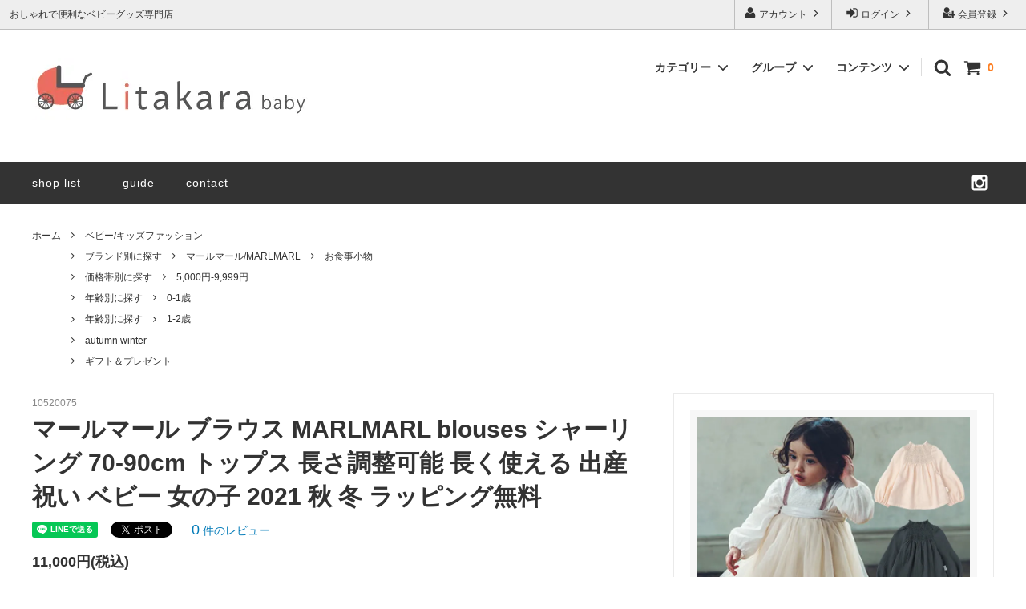

--- FILE ---
content_type: text/html; charset=EUC-JP
request_url: https://www.litakara.jp/?pid=163413370
body_size: 19207
content:
<!DOCTYPE html PUBLIC "-//W3C//DTD XHTML 1.0 Transitional//EN" "http://www.w3.org/TR/xhtml1/DTD/xhtml1-transitional.dtd">
<html xmlns:og="http://ogp.me/ns#" xmlns:fb="http://www.facebook.com/2008/fbml" xmlns:mixi="http://mixi-platform.com/ns#" xmlns="http://www.w3.org/1999/xhtml" xml:lang="ja" lang="ja" dir="ltr">
<head>
<meta http-equiv="content-type" content="text/html; charset=euc-jp" />
<meta http-equiv="X-UA-Compatible" content="IE=edge,chrome=1" />
<title>マールマール ブラウス MARLMARL blouses シャーリング 70-90cm トップス 長さ調整可能 長く使える 出産祝い ベビー 女の子 2021 秋 冬 ラッピング無料 - 【公式】 Litakara baby トップページ</title>
<meta name="Keywords" content="マールマール,ブラウス,MARLMARL,blouses,シャーリング,70-90cm,トップス,出産祝い,ベビー,女の子,2021,秋,冬" />
<meta name="Description" content="マールマール ブラウス MARLMARL blouses シャーリング 70-90cm トップス 長さ調整可能 長く使える 出産祝い ベビー 女の子 2021 秋 冬 ラッピング無料" />
<meta name="Author" content="Litakara株式会社" />
<meta name="Copyright" content="Litakara株式会社" />
<meta http-equiv="content-style-type" content="text/css" />
<meta http-equiv="content-script-type" content="text/javascript" />
<link rel="stylesheet" href="https://img07.shop-pro.jp/PA01428/487/css/14/index.css?cmsp_timestamp=20231101132222" type="text/css" />
<link rel="stylesheet" href="https://img07.shop-pro.jp/PA01428/487/css/14/product.css?cmsp_timestamp=20231101132222" type="text/css" />

<link rel="alternate" type="application/rss+xml" title="rss" href="https://www.litakara.jp/?mode=rss" />
<link rel="shortcut icon" href="https://img07.shop-pro.jp/PA01428/487/favicon.ico?cmsp_timestamp=20251203075916" />
<script type="text/javascript" src="//ajax.googleapis.com/ajax/libs/jquery/1.11.0/jquery.min.js" ></script>
<meta property="og:title" content="マールマール ブラウス MARLMARL blouses シャーリング 70-90cm トップス 長さ調整可能 長く使える 出産祝い ベビー 女の子 2021 秋 冬 ラッピング無料 - 【公式】 Litakara baby トップページ" />
<meta property="og:description" content="マールマール ブラウス MARLMARL blouses シャーリング 70-90cm トップス 長さ調整可能 長く使える 出産祝い ベビー 女の子 2021 秋 冬 ラッピング無料" />
<meta property="og:url" content="https://www.litakara.jp?pid=163413370" />
<meta property="og:site_name" content="【公式】 Litakara baby トップページ" />
<meta property="og:image" content="https://img07.shop-pro.jp/PA01428/487/product/163413370.jpg?cmsp_timestamp=20210921152004"/>
<meta property="og:type" content="product" />
<meta property="product:price:amount" content="11000" />
<meta property="product:price:currency" content="JPY" />
<meta property="product:product_link" content="https://www.litakara.jp?pid=163413370" />
<!-- Global site tag (gtag.js) - Google Analytics -->
<script async src="https://www.googletagmanager.com/gtag/js?id=UA-130852712-1"></script>
<script>
  window.dataLayer = window.dataLayer || [];
  function gtag(){dataLayer.push(arguments);}
  gtag('js', new Date());

  gtag('config', 'UA-130852712-1');
</script>

<link rel="apple-touch-icon" href="https://img21.shop-pro.jp/PA01428/487/etc/logo.jpg?cmsp_timestamp=20190416091317"/>
<script>
  var Colorme = {"page":"product","shop":{"account_id":"PA01428487","title":"\u3010\u516c\u5f0f\u3011 Litakara baby \u30c8\u30c3\u30d7\u30da\u30fc\u30b8"},"basket":{"total_price":0,"items":[]},"customer":{"id":null},"inventory_control":"option","product":{"shop_uid":"PA01428487","id":163413370,"name":"\u30de\u30fc\u30eb\u30de\u30fc\u30eb \u30d6\u30e9\u30a6\u30b9 MARLMARL blouses \u30b7\u30e3\u30fc\u30ea\u30f3\u30b0 70-90cm \u30c8\u30c3\u30d7\u30b9 \u9577\u3055\u8abf\u6574\u53ef\u80fd \u9577\u304f\u4f7f\u3048\u308b \u51fa\u7523\u795d\u3044 \u30d9\u30d3\u30fc \u5973\u306e\u5b50 2021 \u79cb \u51ac \u30e9\u30c3\u30d4\u30f3\u30b0\u7121\u6599","model_number":"10520075","stock_num":7,"sales_price":11000,"sales_price_including_tax":11000,"variants":[{"id":1,"option1_value":"shirring white","option2_value":"","title":"shirring white","model_number":"10520075-1-1","stock_num":1,"option_price":11000,"option_price_including_tax":11000,"option_members_price":11000,"option_members_price_including_tax":11000},{"id":2,"option1_value":"shirring pink","option2_value":"","title":"shirring pink","model_number":"10520075-1-2","stock_num":4,"option_price":11000,"option_price_including_tax":11000,"option_members_price":11000,"option_members_price_including_tax":11000},{"id":3,"option1_value":"shirring navy","option2_value":"","title":"shirring navy","model_number":"10520075-1-3","stock_num":2,"option_price":11000,"option_price_including_tax":11000,"option_members_price":11000,"option_members_price_including_tax":11000}],"category":{"id_big":2666825,"id_small":0},"groups":[{"id":2482279},{"id":2029536},{"id":2029540},{"id":2029541},{"id":2774851},{"id":2029558}],"members_price":11000,"members_price_including_tax":11000}};

  (function() {
    function insertScriptTags() {
      var scriptTagDetails = [];
      var entry = document.getElementsByTagName('script')[0];

      scriptTagDetails.forEach(function(tagDetail) {
        var script = document.createElement('script');

        script.type = 'text/javascript';
        script.src = tagDetail.src;
        script.async = true;

        if( tagDetail.integrity ) {
          script.integrity = tagDetail.integrity;
          script.setAttribute('crossorigin', 'anonymous');
        }

        entry.parentNode.insertBefore(script, entry);
      })
    }

    window.addEventListener('load', insertScriptTags, false);
  })();
</script><script>
  var Colorme = {"page":"product","shop":{"account_id":"PA01428487","title":"\u3010\u516c\u5f0f\u3011 Litakara baby \u30c8\u30c3\u30d7\u30da\u30fc\u30b8"},"basket":{"total_price":0,"items":[]},"customer":{"id":null},"inventory_control":"option","product":{"shop_uid":"PA01428487","id":163413370,"name":"\u30de\u30fc\u30eb\u30de\u30fc\u30eb \u30d6\u30e9\u30a6\u30b9 MARLMARL blouses \u30b7\u30e3\u30fc\u30ea\u30f3\u30b0 70-90cm \u30c8\u30c3\u30d7\u30b9 \u9577\u3055\u8abf\u6574\u53ef\u80fd \u9577\u304f\u4f7f\u3048\u308b \u51fa\u7523\u795d\u3044 \u30d9\u30d3\u30fc \u5973\u306e\u5b50 2021 \u79cb \u51ac \u30e9\u30c3\u30d4\u30f3\u30b0\u7121\u6599","model_number":"10520075","stock_num":7,"sales_price":11000,"sales_price_including_tax":11000,"variants":[{"id":1,"option1_value":"shirring white","option2_value":"","title":"shirring white","model_number":"10520075-1-1","stock_num":1,"option_price":11000,"option_price_including_tax":11000,"option_members_price":11000,"option_members_price_including_tax":11000},{"id":2,"option1_value":"shirring pink","option2_value":"","title":"shirring pink","model_number":"10520075-1-2","stock_num":4,"option_price":11000,"option_price_including_tax":11000,"option_members_price":11000,"option_members_price_including_tax":11000},{"id":3,"option1_value":"shirring navy","option2_value":"","title":"shirring navy","model_number":"10520075-1-3","stock_num":2,"option_price":11000,"option_price_including_tax":11000,"option_members_price":11000,"option_members_price_including_tax":11000}],"category":{"id_big":2666825,"id_small":0},"groups":[{"id":2482279},{"id":2029536},{"id":2029540},{"id":2029541},{"id":2774851},{"id":2029558}],"members_price":11000,"members_price_including_tax":11000}};

  (function() {
    function insertFastScriptTags() {
      var scriptTagDetails = [{"src":"https:\/\/custom-options-assets.colorme.app\/custom-options-es5.js","integrity":null}];
      var entry = document.getElementsByTagName('script')[0];

      scriptTagDetails.forEach(function(tagDetail) {
        var script = document.createElement('script');

        script.type = 'text/javascript';
        script.src = tagDetail.src;
        script.async = true;

        if( tagDetail.integrity ) {
          script.integrity = tagDetail.integrity;
          script.setAttribute('crossorigin', 'anonymous');
        }

        entry.parentNode.insertBefore(script, entry);
      })
    }

    window.addEventListener('DOMContentLoaded', insertFastScriptTags, false);
  })();
</script>
<script async src="https://zen.one/analytics.js"></script>
</head>
<body>
<meta name="colorme-acc-payload" content="?st=1&pt=10029&ut=163413370&at=PA01428487&v=20260123103431&re=&cn=6098b2b5b10dfbf908ce582809a9bd37" width="1" height="1" alt="" /><script>!function(){"use strict";Array.prototype.slice.call(document.getElementsByTagName("script")).filter((function(t){return t.src&&t.src.match(new RegExp("dist/acc-track.js$"))})).forEach((function(t){return document.body.removeChild(t)})),function t(c){var r=arguments.length>1&&void 0!==arguments[1]?arguments[1]:0;if(!(r>=c.length)){var e=document.createElement("script");e.onerror=function(){return t(c,r+1)},e.src="https://"+c[r]+"/dist/acc-track.js?rev=3",document.body.appendChild(e)}}(["acclog001.shop-pro.jp","acclog002.shop-pro.jp"])}();</script><link href="https://fonts.googleapis.com/css?family=Quicksand rel="stylesheet">


　


<script>
  // headタグの中にviewportのmetaタグを入れる
  (function () {
    var viewport = document.createElement('meta');
    viewport.setAttribute('name', 'viewport');
    viewport.setAttribute('content', 'width=device-width, initial-scale=1.0, maximum-scale=1.0, user-scalable=no');
    document.getElementsByTagName('head')[0].appendChild(viewport);
  }());
</script>

<div class="cart_in_modal__bg show_while_cart_in_connecting spinner" style="display: none;"></div>
<link href="https://fonts.googleapis.com/css?family=Montserrat:400,600" rel="stylesheet">
<input type="checkbox" class="state-drawer-nav" id="view-drawer-nav">
<input type="checkbox" class="state-search-form" id="view-search-form">
<label for="view-search-form" aria-label="検索フォームを閉じる" class="close-search-form c-overlay">
  <svg class="c-overlay__icon" role="img" aria-hidden="true"><use xlink:href="#close"></use></svg>
</label>
<label for="view-drawer-nav" aria-label="メニューを閉じる" class="close-drawer-nav c-overlay">
  <svg class="c-overlay__icon" role="img" aria-hidden="true"><use xlink:href="#close"></use></svg>
</label>

																																										 
																																										 
																																										 
																																										 
<div id="pagetop" class="p-body" ontouchstart="">
  <div class="p-header">
    <div class="js-fix-height"></div>
    <div id="js-fixed-header" class="p-fixed-header">
      <div class="p-header__bar">
        <ul class="p-header__user-nav">
                                        <li>
            <a href="https://www.litakara.jp/customer/signup/new">
              <svg role="img" aria-hidden="true"><use xlink:href="#user-plus"></use></svg>
              会員登録
              <svg role="img" aria-hidden="true"><use xlink:href="#angle-right"></use></svg>
            </a>
          </li>
                    <li>
            <a href="https://www.litakara.jp/?mode=login&shop_back_url=https%3A%2F%2Fwww.litakara.jp%2F">
              <svg role="img" aria-hidden="true"><use xlink:href="#sign-in"></use></svg>
              ログイン
              <svg role="img" aria-hidden="true"><use xlink:href="#angle-right"></use></svg>
            </a>
          </li>
                              <li>
            <a href="https://www.litakara.jp/?mode=myaccount">
              <svg role="img" aria-hidden="true"><use xlink:href="#user"></use></svg>
              アカウント
              <svg role="img" aria-hidden="true"><use xlink:href="#angle-right"></use></svg>
            </a>
          </li>
        </ul>
                <div class="p-header__tips">
          <div class="p-header__tips-area">
            おしゃれで便利なベビーグッズ専門店
          </div>
        </div>
        
      </div>
																																							 
																																							 
																																							 
																																							 
																																							 

      <div class="p-global-header">
        <div class="p-layout-container">
          <a href="https://www.litakara.jp/" class="p-global-header__logo p-global-header__logo--image js-header-logo">
            <img src="https://img07.shop-pro.jp/PA01428/487/PA01428487.jpg?cmsp_timestamp=20251203075916" alt="【公式】 Litakara baby トップページ" />
          </a>
          <a href="https://www.litakara.jp/" class="p-global-header__home">
            <svg class="p-global-header__icon" role="img" aria-hidden="true"><use xlink:href="#home"></use></svg>
            ホーム
          </a>
          <div class="p-global-nav">
                        <a href="https://www.litakara.jp/cart/proxy/basket?shop_id=PA01428487&shop_domain=litakara.jp" class="p-global-header__cart">
              <span class="p-global-header__cart-icon">
                <svg class="p-global-header__icon" role="img" aria-hidden="true" aria-label="カート"><use xlink:href="#shopping-cart"></use></svg>
              </span>
              <span class="p-global-header__cart-count">
                0
              </span>
            </a>
                        <label for="view-search-form" class="p-global-header__search open-search-form">
              <svg class="p-global-header__icon" role="img" aria-hidden="true"><use xlink:href="#search"></use></svg>
            </label>
                        <dl class="p-global-nav__unit js-global-nav-list">
              <dt class="p-global-nav__heading">
                カテゴリー
                <svg class="p-global-header__icon" role="img" aria-hidden="true"><use xlink:href="#angle-down"></use></svg>
              </dt>
              <dd class="p-global-nav__body">
                <div class="p-global-nav__body-inner">
                  <ul class="p-global-nav__list">
                                        <li>
                      <a href="https://www.litakara.jp/?mode=cate&cbid=2898387&csid=0">
                        雛人形/兜
                      </a>
                    </li>
                                        <li>
                      <a href="https://www.litakara.jp/?mode=cate&cbid=2898957&csid=0">
                        スキンケア
                      </a>
                    </li>
                                        <li>
                      <a href="https://www.litakara.jp/?mode=cate&cbid=2904674&csid=0">
                        スクールグッズ
                      </a>
                    </li>
                                        <li>
                      <a href="https://www.litakara.jp/?mode=cate&cbid=2949974&csid=0">
                        食品
                      </a>
                    </li>
                                        <li>
                      <a href="https://www.litakara.jp/?mode=cate&cbid=2504505&csid=0">
                        抱っこ紐
                      </a>
                    </li>
                                        <li>
                      <a href="https://www.litakara.jp/?mode=cate&cbid=2504507&csid=0">
                        抱っこ紐 アクセサリー
                      </a>
                    </li>
                                        <li>
                      <a href="https://www.litakara.jp/?mode=cate&cbid=2504508&csid=0">
                        ベビーカー
                      </a>
                    </li>
                                        <li>
                      <a href="https://www.litakara.jp/?mode=cate&cbid=2895044&csid=0">
                        カーシート
                      </a>
                    </li>
                                        <li>
                      <a href="https://www.litakara.jp/?mode=cate&cbid=2504509&csid=0">
                        名入れ刺繍
                      </a>
                    </li>
                                        <li>
                      <a href="https://www.litakara.jp/?mode=cate&cbid=2504512&csid=0">
                        食事アイテム
                      </a>
                    </li>
                                        <li>
                      <a href="https://www.litakara.jp/?mode=cate&cbid=2504514&csid=0">
                        授乳グッズ
                      </a>
                    </li>
                                        <li>
                      <a href="https://www.litakara.jp/?mode=cate&cbid=2504515&csid=0">
                        ベビーリュック・チェア・寝具
                      </a>
                    </li>
                                        <li>
                      <a href="https://www.litakara.jp/?mode=cate&cbid=2504510&csid=0">
                        組み立て遊び
                      </a>
                    </li>
                                        <li>
                      <a href="https://www.litakara.jp/?mode=cate&cbid=2504511&csid=0">
                        遊んで学ぶ
                      </a>
                    </li>
                                        <li>
                      <a href="https://www.litakara.jp/?mode=cate&cbid=2504513&csid=0">
                        おくるみ・スタイ・スリーパー・タオル
                      </a>
                    </li>
                                        <li>
                      <a href="https://www.litakara.jp/?mode=cate&cbid=2504517&csid=0">
                        マザーズバッグ
                      </a>
                    </li>
                                        <li>
                      <a href="https://www.litakara.jp/?mode=cate&cbid=2666825&csid=0">
                        ベビー/キッズファッション
                      </a>
                    </li>
                                        <li>
                      <a href="https://www.litakara.jp/?mode=cate&cbid=2949822&csid=0">
                        ママ/パパ
                      </a>
                    </li>
                                        <li>
                      <a href="https://www.litakara.jp/?mode=cate&cbid=2504516&csid=0">
                        雑貨
                      </a>
                    </li>
                                      </ul>
                </div>
              </dd>
            </dl>
                                    <dl class="p-global-nav__unit js-global-nav-list">
              <dt class="p-global-nav__heading">
                グループ
                <svg class="p-global-header__icon" role="img" aria-hidden="true"><use xlink:href="#angle-down"></use></svg>
              </dt>
              <dd class="p-global-nav__body">
                <div class="p-global-nav__body-inner">
                  <ul class="p-global-nav__list">
                                        <li>
                      <a href="https://www.litakara.jp/?mode=grp&gid=2029515">
                        ブランド別に探す
                      </a>
                    </li>
                                        <li>
                      <a href="https://www.litakara.jp/?mode=grp&gid=2029532">
                        価格帯別に探す
                      </a>
                    </li>
                                        <li>
                      <a href="https://www.litakara.jp/?mode=grp&gid=2029539">
                        年齢別に探す
                      </a>
                    </li>
                                        <li>
                      <a href="https://www.litakara.jp/?mode=grp&gid=2029558">
                        ギフト＆プレゼント
                      </a>
                    </li>
                                      </ul>
                </div>
              </dd>
            </dl>
                                    <dl class="p-global-nav__unit js-global-nav-list">
              <dt class="p-global-nav__heading">
                コンテンツ
                <svg class="p-global-header__icon" role="img" aria-hidden="true"><use xlink:href="#angle-down"></use></svg>
              </dt>
              <dd class="p-global-nav__body">
                <div class="p-global-nav__body-inner">
                  <ul class="p-global-nav__list">
                                        <li>
                      <a href="https://www.litakara.jp/?mode=f3">
                        ギフト・ラッピングについて
                      </a>
                    </li>
                                        <li>
                      <a href="https://www.litakara.jp/?mode=f4">
                        生地・素材について
                      </a>
                    </li>
                                        <li>
                      <a href="https://www.litakara.jp/?mode=f5">
                        洗濯表示マーク
                      </a>
                    </li>
                                        <li>
                      <a href="https://www.litakara.jp/?mode=f6">
                        よくあるご質問
                      </a>
                    </li>
                                        <li>
                      <a href="https://www.litakara.jp/?mode=f8">
                        納品書について
                      </a>
                    </li>
                                        <li>
                      <a href="https://www.litakara.jp/?mode=f10">
                        今治タオルとは
                      </a>
                    </li>
                                        <li>
                      <a href="https://www.litakara.jp/?mode=f15">
                        無料巾着ラッピング
                      </a>
                    </li>
                                      </ul>
                </div>
              </dd>
            </dl>
                      </div>
        </div>

      </div>
    </div>
    <div class="p-sub-header">
      <div class="p-layout-container">
        <ul class="p-sub-header__content-nav">
					<li>
            <a href="https://www.litakara.jp/?mode=f7">shop list</a>
          </li>	
			　　<li>
            <a href="https://www.litakara.jp/?mode=f1">guide　</a>
          </li>																	 

          <li>
            <a href="https://litakara.shop-pro.jp/customer/inquiries/new">
              contact
            </a>
          </li>
          
          <!--


          <li>
            <a href="">メルマガ登録・解除</a>
          </li>
           -->	
        </ul>



                <ul class="p-sub-header__social-nav">
          

          
                    <li>
            <a href="https://www.instagram.com/litakarababy/">
              <svg class="c-social-icon" role="img" aria-hidden="true"><use xlink:href="#instagram"></use></svg>
            </a>
          </li>
          



      </div>

    </div>
  </div>
  <div id="js-sp-header" class="sp-global-header">
    <label for="view-drawer-nav" class="sp-global-header__unit open-drawer-nav">
      <svg class="p-global-header__icon" role="img" aria-hidden="true"><use xlink:href="#bars"></use></svg>
      <font size="1">MENU</font>
    </label>
    <label for="view-search-form" class="sp-global-header__unit open-search-form">
      <svg class="p-global-header__icon" role="img" aria-hidden="true"><use xlink:href="#search"></use></svg>
      <font size="1">SEARCH</font>
    </label>
        <a href="https://www.litakara.jp/cart/proxy/basket?shop_id=PA01428487&shop_domain=litakara.jp" class="sp-global-header__unit">
      <span class="p-global-header__cart-icon">
        <svg class="p-global-header__icon" role="img" aria-hidden="true"><use xlink:href="#shopping-cart"></use></svg>
      </span>
      <font size="1">CART</font>
    </a>
      </div>

  <div class="p-drawer-nav">
    <ul class="p-drawer__list">
      <li>
        <label for="view-drawer-nav" aria-label="メニューを閉じる" class="c-sp-list c-sp-list--close-menu">
          <span class="c-sp-list__value">
            メニューを閉じる
          </span>
        </label>
      </li>
      <li>
        <a href="https://www.litakara.jp/" class="c-sp-list">
          <span class="c-sp-list__mark">
            <svg class="c-sp-list__icon" role="img" aria-hidden="true"><use xlink:href="#home"></use></svg>
          </span>
          <span class="c-sp-list__value">
            ホーム
          </span>
          <span class="c-sp-list__nav-icon">
            <svg class="c-sp-list__icon" role="img" aria-hidden="true"><use xlink:href="#angle-right"></use></svg>
          </span>
        </a>
      </li>
    </ul>
    <div class="p-drawer__heading">
      ユーザー
    </div>
    <ul class="p-drawer__list">
                        <li>
        <a href="https://www.litakara.jp/customer/signup/new" class="c-sp-list">
          <span class="c-sp-list__value">
            会員登録
          </span>
          <span class="c-sp-list__nav-icon">
            <svg class="c-sp-list__icon" role="img" aria-hidden="true"><use xlink:href="#angle-right"></use></svg>
          </span>
        </a>
      </li>
            <li>
        <a href="https://www.litakara.jp/?mode=login&shop_back_url=https%3A%2F%2Fwww.litakara.jp%2F" class="c-sp-list">
          <span class="c-sp-list__value">
            ログイン
          </span>
          <span class="c-sp-list__nav-icon">
            <svg class="c-sp-list__icon" role="img" aria-hidden="true"><use xlink:href="#angle-right"></use></svg>
          </span>
        </a>
      </li>
                  <li>
        <a href="https://www.litakara.jp/?mode=myaccount" class="c-sp-list">
          <span class="c-sp-list__value">
            アカウント
          </span>
          <span class="c-sp-list__nav-icon">
            <svg class="c-sp-list__icon" role="img" aria-hidden="true"><use xlink:href="#angle-right"></use></svg>
          </span>
        </a>
      </li>
    </ul>
        <div class="p-drawer__heading">
      絞り込む
    </div>
            <dl class="p-drawer__list">
      <dt class="c-sp-list js-drawer-pulldown">
        <span class="c-sp-list__value">
          カテゴリー
        </span>
        <span class="c-sp-list__nav-icon">
          <svg class="c-sp-list__icon--pulldown" role="img" aria-hidden="true"><use xlink:href="#angle-down"></use></svg>
        </span>
      </dt>
      <dd class="p-drawer__pulldown">
        <ul class="p-drawer__list">
                    <li>
            <a href="https://www.litakara.jp/?mode=cate&cbid=2898387&csid=0" class="c-sp-list">
              <span class="c-sp-list__value">
                雛人形/兜
              </span>
              <span class="c-sp-list__nav-icon">
                <svg class="c-sp-list__icon" role="img" aria-hidden="true"><use xlink:href="#angle-right"></use></svg>
              </span>
            </a>
          </li>
                    <li>
            <a href="https://www.litakara.jp/?mode=cate&cbid=2898957&csid=0" class="c-sp-list">
              <span class="c-sp-list__value">
                スキンケア
              </span>
              <span class="c-sp-list__nav-icon">
                <svg class="c-sp-list__icon" role="img" aria-hidden="true"><use xlink:href="#angle-right"></use></svg>
              </span>
            </a>
          </li>
                    <li>
            <a href="https://www.litakara.jp/?mode=cate&cbid=2904674&csid=0" class="c-sp-list">
              <span class="c-sp-list__value">
                スクールグッズ
              </span>
              <span class="c-sp-list__nav-icon">
                <svg class="c-sp-list__icon" role="img" aria-hidden="true"><use xlink:href="#angle-right"></use></svg>
              </span>
            </a>
          </li>
                    <li>
            <a href="https://www.litakara.jp/?mode=cate&cbid=2949974&csid=0" class="c-sp-list">
              <span class="c-sp-list__value">
                食品
              </span>
              <span class="c-sp-list__nav-icon">
                <svg class="c-sp-list__icon" role="img" aria-hidden="true"><use xlink:href="#angle-right"></use></svg>
              </span>
            </a>
          </li>
                    <li>
            <a href="https://www.litakara.jp/?mode=cate&cbid=2504505&csid=0" class="c-sp-list">
              <span class="c-sp-list__value">
                抱っこ紐
              </span>
              <span class="c-sp-list__nav-icon">
                <svg class="c-sp-list__icon" role="img" aria-hidden="true"><use xlink:href="#angle-right"></use></svg>
              </span>
            </a>
          </li>
                    <li>
            <a href="https://www.litakara.jp/?mode=cate&cbid=2504507&csid=0" class="c-sp-list">
              <span class="c-sp-list__value">
                抱っこ紐 アクセサリー
              </span>
              <span class="c-sp-list__nav-icon">
                <svg class="c-sp-list__icon" role="img" aria-hidden="true"><use xlink:href="#angle-right"></use></svg>
              </span>
            </a>
          </li>
                    <li>
            <a href="https://www.litakara.jp/?mode=cate&cbid=2504508&csid=0" class="c-sp-list">
              <span class="c-sp-list__value">
                ベビーカー
              </span>
              <span class="c-sp-list__nav-icon">
                <svg class="c-sp-list__icon" role="img" aria-hidden="true"><use xlink:href="#angle-right"></use></svg>
              </span>
            </a>
          </li>
                    <li>
            <a href="https://www.litakara.jp/?mode=cate&cbid=2895044&csid=0" class="c-sp-list">
              <span class="c-sp-list__value">
                カーシート
              </span>
              <span class="c-sp-list__nav-icon">
                <svg class="c-sp-list__icon" role="img" aria-hidden="true"><use xlink:href="#angle-right"></use></svg>
              </span>
            </a>
          </li>
                    <li>
            <a href="https://www.litakara.jp/?mode=cate&cbid=2504509&csid=0" class="c-sp-list">
              <span class="c-sp-list__value">
                名入れ刺繍
              </span>
              <span class="c-sp-list__nav-icon">
                <svg class="c-sp-list__icon" role="img" aria-hidden="true"><use xlink:href="#angle-right"></use></svg>
              </span>
            </a>
          </li>
                    <li>
            <a href="https://www.litakara.jp/?mode=cate&cbid=2504512&csid=0" class="c-sp-list">
              <span class="c-sp-list__value">
                食事アイテム
              </span>
              <span class="c-sp-list__nav-icon">
                <svg class="c-sp-list__icon" role="img" aria-hidden="true"><use xlink:href="#angle-right"></use></svg>
              </span>
            </a>
          </li>
                    <li>
            <a href="https://www.litakara.jp/?mode=cate&cbid=2504514&csid=0" class="c-sp-list">
              <span class="c-sp-list__value">
                授乳グッズ
              </span>
              <span class="c-sp-list__nav-icon">
                <svg class="c-sp-list__icon" role="img" aria-hidden="true"><use xlink:href="#angle-right"></use></svg>
              </span>
            </a>
          </li>
                    <li>
            <a href="https://www.litakara.jp/?mode=cate&cbid=2504515&csid=0" class="c-sp-list">
              <span class="c-sp-list__value">
                ベビーリュック・チェア・寝具
              </span>
              <span class="c-sp-list__nav-icon">
                <svg class="c-sp-list__icon" role="img" aria-hidden="true"><use xlink:href="#angle-right"></use></svg>
              </span>
            </a>
          </li>
                    <li>
            <a href="https://www.litakara.jp/?mode=cate&cbid=2504510&csid=0" class="c-sp-list">
              <span class="c-sp-list__value">
                組み立て遊び
              </span>
              <span class="c-sp-list__nav-icon">
                <svg class="c-sp-list__icon" role="img" aria-hidden="true"><use xlink:href="#angle-right"></use></svg>
              </span>
            </a>
          </li>
                    <li>
            <a href="https://www.litakara.jp/?mode=cate&cbid=2504511&csid=0" class="c-sp-list">
              <span class="c-sp-list__value">
                遊んで学ぶ
              </span>
              <span class="c-sp-list__nav-icon">
                <svg class="c-sp-list__icon" role="img" aria-hidden="true"><use xlink:href="#angle-right"></use></svg>
              </span>
            </a>
          </li>
                    <li>
            <a href="https://www.litakara.jp/?mode=cate&cbid=2504513&csid=0" class="c-sp-list">
              <span class="c-sp-list__value">
                おくるみ・スタイ・スリーパー・タオル
              </span>
              <span class="c-sp-list__nav-icon">
                <svg class="c-sp-list__icon" role="img" aria-hidden="true"><use xlink:href="#angle-right"></use></svg>
              </span>
            </a>
          </li>
                    <li>
            <a href="https://www.litakara.jp/?mode=cate&cbid=2504517&csid=0" class="c-sp-list">
              <span class="c-sp-list__value">
                マザーズバッグ
              </span>
              <span class="c-sp-list__nav-icon">
                <svg class="c-sp-list__icon" role="img" aria-hidden="true"><use xlink:href="#angle-right"></use></svg>
              </span>
            </a>
          </li>
                    <li>
            <a href="https://www.litakara.jp/?mode=cate&cbid=2666825&csid=0" class="c-sp-list">
              <span class="c-sp-list__value">
                ベビー/キッズファッション
              </span>
              <span class="c-sp-list__nav-icon">
                <svg class="c-sp-list__icon" role="img" aria-hidden="true"><use xlink:href="#angle-right"></use></svg>
              </span>
            </a>
          </li>
                    <li>
            <a href="https://www.litakara.jp/?mode=cate&cbid=2949822&csid=0" class="c-sp-list">
              <span class="c-sp-list__value">
                ママ/パパ
              </span>
              <span class="c-sp-list__nav-icon">
                <svg class="c-sp-list__icon" role="img" aria-hidden="true"><use xlink:href="#angle-right"></use></svg>
              </span>
            </a>
          </li>
                    <li>
            <a href="https://www.litakara.jp/?mode=cate&cbid=2504516&csid=0" class="c-sp-list">
              <span class="c-sp-list__value">
                雑貨
              </span>
              <span class="c-sp-list__nav-icon">
                <svg class="c-sp-list__icon" role="img" aria-hidden="true"><use xlink:href="#angle-right"></use></svg>
              </span>
            </a>
          </li>
                  </ul>
      </dd>
    </dl>
            <dl class="p-drawer__list">
      <dt class="c-sp-list js-drawer-pulldown">
        <span class="c-sp-list__value">
          グループ
        </span>
        <span class="c-sp-list__nav-icon">
          <svg class="c-sp-list__icon--pulldown" role="img" aria-hidden="true"><use xlink:href="#angle-down"></use></svg>
        </span>
      </dt>
      <dd class="p-drawer__pulldown">
        <ul class="p-drawer__list">
                    <li>
            <a href="https://www.litakara.jp/?mode=grp&gid=2029515" class="c-sp-list">
              <span class="c-sp-list__value">
                ブランド別に探す
              </span>
              <span class="c-sp-list__nav-icon">
                <svg class="c-sp-list__icon" role="img" aria-hidden="true"><use xlink:href="#angle-right"></use></svg>
              </span>
            </a>
          </li>
                    <li>
            <a href="https://www.litakara.jp/?mode=grp&gid=2029532" class="c-sp-list">
              <span class="c-sp-list__value">
                価格帯別に探す
              </span>
              <span class="c-sp-list__nav-icon">
                <svg class="c-sp-list__icon" role="img" aria-hidden="true"><use xlink:href="#angle-right"></use></svg>
              </span>
            </a>
          </li>
                    <li>
            <a href="https://www.litakara.jp/?mode=grp&gid=2029539" class="c-sp-list">
              <span class="c-sp-list__value">
                年齢別に探す
              </span>
              <span class="c-sp-list__nav-icon">
                <svg class="c-sp-list__icon" role="img" aria-hidden="true"><use xlink:href="#angle-right"></use></svg>
              </span>
            </a>
          </li>
                    <li>
            <a href="https://www.litakara.jp/?mode=grp&gid=2029558" class="c-sp-list">
              <span class="c-sp-list__value">
                ギフト＆プレゼント
              </span>
              <span class="c-sp-list__nav-icon">
                <svg class="c-sp-list__icon" role="img" aria-hidden="true"><use xlink:href="#angle-right"></use></svg>
              </span>
            </a>
          </li>
                  </ul>
      </dd>
    </dl>
        <div class="p-drawer__heading">
      コンテンツ
    </div>
        <ul class="p-drawer__list p-drawer__list--freepage">
            <li>
        <a href="https://www.litakara.jp/?mode=f3" class="c-sp-list">
          <span class="c-sp-list__value">
            ギフト・ラッピングについて
          </span>
          <span class="c-sp-list__nav-icon">
            <svg class="c-sp-list__icon" role="img" aria-hidden="true"><use xlink:href="#angle-right"></use></svg>
          </span>
        </a>
      </li>
            <li>
        <a href="https://www.litakara.jp/?mode=f4" class="c-sp-list">
          <span class="c-sp-list__value">
            生地・素材について
          </span>
          <span class="c-sp-list__nav-icon">
            <svg class="c-sp-list__icon" role="img" aria-hidden="true"><use xlink:href="#angle-right"></use></svg>
          </span>
        </a>
      </li>
            <li>
        <a href="https://www.litakara.jp/?mode=f5" class="c-sp-list">
          <span class="c-sp-list__value">
            洗濯表示マーク
          </span>
          <span class="c-sp-list__nav-icon">
            <svg class="c-sp-list__icon" role="img" aria-hidden="true"><use xlink:href="#angle-right"></use></svg>
          </span>
        </a>
      </li>
            <li>
        <a href="https://www.litakara.jp/?mode=f6" class="c-sp-list">
          <span class="c-sp-list__value">
            よくあるご質問
          </span>
          <span class="c-sp-list__nav-icon">
            <svg class="c-sp-list__icon" role="img" aria-hidden="true"><use xlink:href="#angle-right"></use></svg>
          </span>
        </a>
      </li>
            <li>
        <a href="https://www.litakara.jp/?mode=f8" class="c-sp-list">
          <span class="c-sp-list__value">
            納品書について
          </span>
          <span class="c-sp-list__nav-icon">
            <svg class="c-sp-list__icon" role="img" aria-hidden="true"><use xlink:href="#angle-right"></use></svg>
          </span>
        </a>
      </li>
            <li>
        <a href="https://www.litakara.jp/?mode=f10" class="c-sp-list">
          <span class="c-sp-list__value">
            今治タオルとは
          </span>
          <span class="c-sp-list__nav-icon">
            <svg class="c-sp-list__icon" role="img" aria-hidden="true"><use xlink:href="#angle-right"></use></svg>
          </span>
        </a>
      </li>
            <li>
        <a href="https://www.litakara.jp/?mode=f15" class="c-sp-list">
          <span class="c-sp-list__value">
            無料巾着ラッピング
          </span>
          <span class="c-sp-list__nav-icon">
            <svg class="c-sp-list__icon" role="img" aria-hidden="true"><use xlink:href="#angle-right"></use></svg>
          </span>
        </a>
      </li>
          </ul>
        <ul class="p-drawer__list">

			<li>
        <a href="https://www.litakara.jp/?mode=f7" class="c-sp-list">
          <span class="c-sp-list__value">
            shop list
          </span>
          <span class="c-sp-list__nav-icon">
            <svg class="c-sp-list__icon" role="img" aria-hidden="true"><use xlink:href="#angle-right"></use></svg>
          </span>
        </a>
      </li>
			<li>
        <a href="https://www.litakara.jp/?mode=f1" class="c-sp-list">
          <span class="c-sp-list__value">
            guide
          </span>
          <span class="c-sp-list__nav-icon">
            <svg class="c-sp-list__icon" role="img" aria-hidden="true"><use xlink:href="#angle-right"></use></svg>
          </span>
        </a>
      </li>
																										
      <li>
        <a href="https://litakara.shop-pro.jp/customer/inquiries/new" class="c-sp-list">
          <span class="c-sp-list__value">
            contact
          </span>
          <span class="c-sp-list__nav-icon">
            <svg class="c-sp-list__icon" role="img" aria-hidden="true"><use xlink:href="#angle-right"></use></svg>
          </span>
        </a>
      </li>
                </ul>
  </div>


  <div class="p-page-content product">
        <div class="p-layout-container">
    <div class="c-topic-path">
    <ul class="c-topic-path__list">
      <li class="c-topic-path__item">
        <a href="https://www.litakara.jp/">ホーム</a>
      </li>
            <li class="c-topic-path__item">
        <svg role="img" aria-hidden="true"><use xlink:href="#angle-right"></use></svg>
        <a href="?mode=cate&cbid=2666825&csid=0">ベビー/キッズファッション</a>
      </li>
                </ul>
        <ul class="c-topic-path__list">
      <li class="c-topic-path__item c-topic-path__item--hidden">
        <a href="https://www.litakara.jp/">ホーム</a>
      </li>
            <li class="c-topic-path__item">
        <svg role="img" aria-hidden="true"><use xlink:href="#angle-right"></use></svg>
        <a href="https://www.litakara.jp/?mode=grp&gid=2029515">
          ブランド別に探す
        </a>
      </li>
            <li class="c-topic-path__item">
        <svg role="img" aria-hidden="true"><use xlink:href="#angle-right"></use></svg>
        <a href="https://www.litakara.jp/?mode=grp&gid=2476554">
          マールマール/MARLMARL
        </a>
      </li>
            <li class="c-topic-path__item">
        <svg role="img" aria-hidden="true"><use xlink:href="#angle-right"></use></svg>
        <a href="https://www.litakara.jp/?mode=grp&gid=2482279">
          お食事小物
        </a>
      </li>
          </ul>
        <ul class="c-topic-path__list">
      <li class="c-topic-path__item c-topic-path__item--hidden">
        <a href="https://www.litakara.jp/">ホーム</a>
      </li>
            <li class="c-topic-path__item">
        <svg role="img" aria-hidden="true"><use xlink:href="#angle-right"></use></svg>
        <a href="https://www.litakara.jp/?mode=grp&gid=2029532">
          価格帯別に探す
        </a>
      </li>
            <li class="c-topic-path__item">
        <svg role="img" aria-hidden="true"><use xlink:href="#angle-right"></use></svg>
        <a href="https://www.litakara.jp/?mode=grp&gid=2029536">
          5,000円-9,999円
        </a>
      </li>
          </ul>
        <ul class="c-topic-path__list">
      <li class="c-topic-path__item c-topic-path__item--hidden">
        <a href="https://www.litakara.jp/">ホーム</a>
      </li>
            <li class="c-topic-path__item">
        <svg role="img" aria-hidden="true"><use xlink:href="#angle-right"></use></svg>
        <a href="https://www.litakara.jp/?mode=grp&gid=2029539">
          年齢別に探す
        </a>
      </li>
            <li class="c-topic-path__item">
        <svg role="img" aria-hidden="true"><use xlink:href="#angle-right"></use></svg>
        <a href="https://www.litakara.jp/?mode=grp&gid=2029540">
          0-1歳
        </a>
      </li>
          </ul>
        <ul class="c-topic-path__list">
      <li class="c-topic-path__item c-topic-path__item--hidden">
        <a href="https://www.litakara.jp/">ホーム</a>
      </li>
            <li class="c-topic-path__item">
        <svg role="img" aria-hidden="true"><use xlink:href="#angle-right"></use></svg>
        <a href="https://www.litakara.jp/?mode=grp&gid=2029539">
          年齢別に探す
        </a>
      </li>
            <li class="c-topic-path__item">
        <svg role="img" aria-hidden="true"><use xlink:href="#angle-right"></use></svg>
        <a href="https://www.litakara.jp/?mode=grp&gid=2029541">
          1-2歳
        </a>
      </li>
          </ul>
        <ul class="c-topic-path__list">
      <li class="c-topic-path__item c-topic-path__item--hidden">
        <a href="https://www.litakara.jp/">ホーム</a>
      </li>
            <li class="c-topic-path__item">
        <svg role="img" aria-hidden="true"><use xlink:href="#angle-right"></use></svg>
        <a href="https://www.litakara.jp/?mode=grp&gid=2774851">
          autumn winter
        </a>
      </li>
          </ul>
        <ul class="c-topic-path__list">
      <li class="c-topic-path__item c-topic-path__item--hidden">
        <a href="https://www.litakara.jp/">ホーム</a>
      </li>
            <li class="c-topic-path__item">
        <svg role="img" aria-hidden="true"><use xlink:href="#angle-right"></use></svg>
        <a href="https://www.litakara.jp/?mode=grp&gid=2029558">
          ギフト＆プレゼント
        </a>
      </li>
          </ul>
      </div>

    <div class="cart_in_modal cart_modal__close" style="display: none;">
    <div class="cart_in_modal__outline not_bubbling">
      <label class="cart_modal__close cart_in_modal__close-icon">
      </label>
      <p class="cart_in_modal__heading">
        こちらの商品が<br class="sp-br">カートに入りました
      </p>
      <div class="cart_in_modal__detail">
                <div class="cart_in_modal__image-wrap">
          <img src="https://img07.shop-pro.jp/PA01428/487/product/163413370.jpg?cmsp_timestamp=20210921152004" alt="" class="cart_in_modal__image" />
        </div>
                <p class="cart_in_modal__name">
          マールマール ブラウス MARLMARL blouses シャーリング 70-90cm トップス 長さ調整可能 長く使える 出産祝い ベビー 女の子 2021 秋 冬 ラッピング無料
        </p>
      </div>
      <div class="cart_in_modal__button-wrap">
        <button class="cart_view_with_async cart_in_modal__button cart_in_modal__button--solid">かごの中身を見る</button>
        <p class="cart_modal__close cart_in_modal__text-link">ショッピングを続ける</p>
      </div>
    </div>
  </div>
  <div class="cart_in_error_modal cart_in_error__close" style="display: none;">
    <div class="cart_in_modal__outline not_bubbling">
      <label class="cart_in_error__close cart_in_modal__close-icon">
      </label>
      <p class="cart_in_error_message cart_in_error_modal__heading"></p>
      <div class="cart_in_modal__button-wrap">
        <button class="cart_in_error__close cart_in_modal__button cart_in_modal__button--solid">ショッピングを続ける</button>
      </div>
    </div>
  </div>
  
  <div class="p-product-wrap">
    <div class="p-product-heading js-product-fix">
      <div class="theiaStickySidebar">
                <div class="p-product-heading__unit">
                              <div class="p-large-image">
            <div class="p-large-image__image-wrap c-image-wrap">
              <div class="c-image-box js-thumbnail-set">
                                <img src="https://img07.shop-pro.jp/PA01428/487/product/163413370.jpg?cmsp_timestamp=20210921152004" alt="" class="c-image-box__image js-lazyload" />
                              </div>
            </div>
          </div>
                    <ul class="p-thumbnail-list">
                        <li class="p-thumbnail-list__unit">
              <div class="p-thumbnail-list__image-wrap c-image-wrap c-image-wrap--link is-current js-thumbnail-select" data-image-url="https://img07.shop-pro.jp/PA01428/487/product/163413370.jpg?cmsp_timestamp=20210921152004">
                <span class="c-image-box">
                  <img src="https://img07.shop-pro.jp/PA01428/487/product/163413370.jpg?cmsp_timestamp=20210921152004" class="c-image-box__image js-lazyload" />
                </span>
              </div>
            </li>
                                                <li class="p-thumbnail-list__unit">
              <div class="p-thumbnail-list__image-wrap c-image-wrap c-image-wrap--link js-thumbnail-select" data-image-url="https://img07.shop-pro.jp/PA01428/487/product/163413370_o1.jpg?cmsp_timestamp=20210921152004">
                <span class="c-image-box">
                  <img src="https://img07.shop-pro.jp/PA01428/487/product/163413370_o1.jpg?cmsp_timestamp=20210921152004" class="c-image-box__image js-lazyload" />
                </span>
              </div>
            </li>
                                                <li class="p-thumbnail-list__unit">
              <div class="p-thumbnail-list__image-wrap c-image-wrap c-image-wrap--link js-thumbnail-select" data-image-url="https://img07.shop-pro.jp/PA01428/487/product/163413370_o2.jpg?cmsp_timestamp=20210921152004">
                <span class="c-image-box">
                  <img src="https://img07.shop-pro.jp/PA01428/487/product/163413370_o2.jpg?cmsp_timestamp=20210921152004" class="c-image-box__image js-lazyload" />
                </span>
              </div>
            </li>
                                                <li class="p-thumbnail-list__unit">
              <div class="p-thumbnail-list__image-wrap c-image-wrap c-image-wrap--link js-thumbnail-select" data-image-url="https://img07.shop-pro.jp/PA01428/487/product/163413370_o3.jpg?cmsp_timestamp=20210921152004">
                <span class="c-image-box">
                  <img src="https://img07.shop-pro.jp/PA01428/487/product/163413370_o3.jpg?cmsp_timestamp=20210921152004" class="c-image-box__image js-lazyload" />
                </span>
              </div>
            </li>
                                                <li class="p-thumbnail-list__unit">
              <div class="p-thumbnail-list__image-wrap c-image-wrap c-image-wrap--link js-thumbnail-select" data-image-url="https://img07.shop-pro.jp/PA01428/487/product/163413370_o4.jpg?cmsp_timestamp=20210921152004">
                <span class="c-image-box">
                  <img src="https://img07.shop-pro.jp/PA01428/487/product/163413370_o4.jpg?cmsp_timestamp=20210921152004" class="c-image-box__image js-lazyload" />
                </span>
              </div>
            </li>
                                                <li class="p-thumbnail-list__unit">
              <div class="p-thumbnail-list__image-wrap c-image-wrap c-image-wrap--link js-thumbnail-select" data-image-url="https://img07.shop-pro.jp/PA01428/487/product/163413370_o5.jpg?cmsp_timestamp=20210921152004">
                <span class="c-image-box">
                  <img src="https://img07.shop-pro.jp/PA01428/487/product/163413370_o5.jpg?cmsp_timestamp=20210921152004" class="c-image-box__image js-lazyload" />
                </span>
              </div>
            </li>
                                                <li class="p-thumbnail-list__unit">
              <div class="p-thumbnail-list__image-wrap c-image-wrap c-image-wrap--link js-thumbnail-select" data-image-url="https://img07.shop-pro.jp/PA01428/487/product/163413370_o6.jpg?cmsp_timestamp=20210921152004">
                <span class="c-image-box">
                  <img src="https://img07.shop-pro.jp/PA01428/487/product/163413370_o6.jpg?cmsp_timestamp=20210921152004" class="c-image-box__image js-lazyload" />
                </span>
              </div>
            </li>
                                                <li class="p-thumbnail-list__unit">
              <div class="p-thumbnail-list__image-wrap c-image-wrap c-image-wrap--link js-thumbnail-select" data-image-url="https://img07.shop-pro.jp/PA01428/487/product/163413370_o7.jpg?cmsp_timestamp=20210921152004">
                <span class="c-image-box">
                  <img src="https://img07.shop-pro.jp/PA01428/487/product/163413370_o7.jpg?cmsp_timestamp=20210921152004" class="c-image-box__image js-lazyload" />
                </span>
              </div>
            </li>
                                                <li class="p-thumbnail-list__unit">
              <div class="p-thumbnail-list__image-wrap c-image-wrap c-image-wrap--link js-thumbnail-select" data-image-url="https://img07.shop-pro.jp/PA01428/487/product/163413370_o8.jpg?cmsp_timestamp=20210921152004">
                <span class="c-image-box">
                  <img src="https://img07.shop-pro.jp/PA01428/487/product/163413370_o8.jpg?cmsp_timestamp=20210921152004" class="c-image-box__image js-lazyload" />
                </span>
              </div>
            </li>
                                                <li class="p-thumbnail-list__unit">
              <div class="p-thumbnail-list__image-wrap c-image-wrap c-image-wrap--link js-thumbnail-select" data-image-url="https://img07.shop-pro.jp/PA01428/487/product/163413370_o9.jpg?cmsp_timestamp=20210921152004">
                <span class="c-image-box">
                  <img src="https://img07.shop-pro.jp/PA01428/487/product/163413370_o9.jpg?cmsp_timestamp=20210921152004" class="c-image-box__image js-lazyload" />
                </span>
              </div>
            </li>
                                                                                                                                                                                                                                                                                                                                                                                                                                                                                                                                                                                                                                                                                                                                                                                                                                                                                                                                                                                                                                  </ul>
                    <div class="p-view-product-images">
            <a href="#product-images">すべて見る</a>
          </div>
                                        
                                      </div>
        
        <div id="cart-form" class="p-product-heading__unit">
          <div class="p-cart-form">
            <div class="p-cart-form__info">
              <div class="p-cart-form__name">
                マールマール ブラウス MARLMARL blouses シャーリング 70-90cm トップス 長さ調整可能 長く使える 出産祝い ベビー 女の子 2021 秋 冬 ラッピング無料
              </div>

                                          <div class="p-cart-form__price c-product-info__price">
                                11,000円(税込)
                
              </div>
                            
                                          
                                          <div class="p-cart-form__point">
                <span>
                  110
                </span>
                ポイント還元
              </div>
                            
                            <div class="p-product-fav-item">
                <button type="button"  data-favorite-button-selector="DOMSelector" data-product-id="163413370" data-added-class="is-added">
                  <svg role="img" aria-hidden="true"><use xlink:href="#heart"></use></svg>
                  お気に入り
                </button>
              </div>
              
                                          
                                          <div>
                <span class="p-view-option-info c-button c-button--border c-button--sm js-view-option-info">
                  <svg class="c-button__icon" role="img" aria-hidden="true"><use xlink:href="#info-circle"></use></svg>
                  各オプションの詳細情報
                </span>
                <div id="js-option-info" class="p-price-table is-hidden">
                                    <dl class="p-price-table__body">
                                        <dt class="p-price-table__name">
                                            【 カラー選択 】
                                          </dt>
                    <dd>
                      <ul>
                                                <li>
                          <div class="p-price-table__name">
                            shirring white
                          </div>
                                                                                                      </li>
                                                <li>
                          <div class="p-price-table__name">
                            shirring pink
                          </div>
                                                                                                      </li>
                                                <li>
                          <div class="p-price-table__name">
                            shirring navy
                          </div>
                                                                                                      </li>
                                              </ul>
                    </dd>
                                      </dl>
                </div>
              </div>

                                        </div>
                        <div class="p-cart-form__option">
                              <form name="product_form" method="post" action="https://www.litakara.jp/cart/proxy/basket/items/add">
                                                                                                            <div class="c-form__unit">
                    <div class="c-form__unit-label">
                      【 カラー選択 】
                    </div>
                    <div class="c-form__unit-body">
                      <div class="p-cart-form__option-select c-select">
                        <select name="option1" class="c-select__value">
                          <option value="">選択してください</option>
                          <option label="shirring white" value="78468136,0">shirring white</option>
<option label="shirring pink" value="78468136,1">shirring pink</option>
<option label="shirring navy" value="78468136,2">shirring navy</option>

                        </select>
                        <svg class="c-select__icon" role="img" aria-hidden="true"><use xlink:href="#angle-down"></use></svg>
                      </div>
                    </div>
                  </div>
                                                                        
                                                      
                                                      
                                    <div class="c-form__unit">
                    <div class="c-form__unit-label c-form__unit-label--fix-margin">
                      購入数
                    </div>
                    <div class="c-form__unit-body">
                      <input type="text" name="product_num" value="1" class="c-input-text p-cart-form__add-cart-num" />
                      <div class="p-cart-form__add-num-wrap">
                        <a href="javascript:f_change_num2(document.product_form.product_num,'1',1,7);" class="p-cart-form__add-num p-cart-form__add-num--up">
                          <svg role="img" aria-hidden="true"><use xlink:href="#angle-up"></use></svg>
                        </a>
                        <a href="javascript:f_change_num2(document.product_form.product_num,'0',1,7);" class="p-cart-form__add-num p-cart-form__add-num--down">
                          <svg role="img" aria-hidden="true"><use xlink:href="#angle-down"></use></svg>
                        </a>
                      </div>
                      
                    </div>
                  </div>
                  <div id="custom-options-container"></div>
                  <div class="p-cart-form__button-wrap">
                                                            <div class="disable_cartin">
                      <button type="submit" class="p-cart-form__add-cart-button c-button c-button--solid">
                        <svg class="c-button__icon" role="img" aria-hidden="true"><use xlink:href="#shopping-cart"></use></svg>
                        カートに入れる
                      </button>
                    </div>
                                        <p class="p-cart-form__error-message stock_error"></p>
                                      </div>
                  <input type="hidden" name="user_hash" value="eaa873c142d9b0e9582fa19d28e1d9eb"><input type="hidden" name="members_hash" value="eaa873c142d9b0e9582fa19d28e1d9eb"><input type="hidden" name="shop_id" value="PA01428487"><input type="hidden" name="product_id" value="163413370"><input type="hidden" name="members_id" value=""><input type="hidden" name="back_url" value="https://www.litakara.jp/?pid=163413370"><input type="hidden" name="reference_token" value="04e89794c516473c8c6ee49f72167339"><input type="hidden" name="shop_domain" value="litakara.jp">
                </form>
              
            </div>
                        <ul class="p-cart-form__link-list">
              <li>
                <a href="https://www.litakara.jp/?mode=sk#return">返品について</a>
              </li>
              <li>
                <a href="https://www.litakara.jp/?mode=sk#info">特定商取引法に基づく表記</a>
              </li>
            </ul>
          </div>
        </div>
      </div>
    </div>


    <div class="p-product-body">
      <div class="p-product-body-inner">
                <div class="p-product-body__model">
          10520075
        </div>
        
        <div class="p-product-body__name">
          マールマール ブラウス MARLMARL blouses シャーリング 70-90cm トップス 長さ調整可能 長く使える 出産祝い ベビー 女の子 2021 秋 冬 ラッピング無料
        </div>

                <ul class="p-product-body__share-buttons">
          <li>
            <div class="line-it-button" data-ver="3"  data-type="share-a" data-lang="ja" data-color="default" data-size="small" data-count="false" style="display: none;"></div><script src="https://www.line-website.com/social-plugins/js/thirdparty/loader.min.js" async="async" defer="defer"></script>
          </li>
          <li>
            <a href="https://twitter.com/share" class="twitter-share-button" data-url="https://www.litakara.jp/?pid=163413370" data-text="" data-lang="ja" >ツイート</a>
<script charset="utf-8">!function(d,s,id){var js,fjs=d.getElementsByTagName(s)[0],p=/^http:/.test(d.location)?'http':'https';if(!d.getElementById(id)){js=d.createElement(s);js.id=id;js.src=p+'://platform.twitter.com/widgets.js';fjs.parentNode.insertBefore(js,fjs);}}(document, 'script', 'twitter-wjs');</script>
          </li>
          <li>
            
          </li>
        </ul>
        
                <div class="p-product-body__review-link">
          <a href="#review">
            <span>0</span>
            件のレビュー
          </a>
        </div>
        
                        <div class="p-product-body__price">
                    11,000円(税込)
          
        </div>
                
                        <div class="p-product-body__point">
          <span>110</span>
          ポイント還元
        </div>
                
                        <div class="p-product-body__description">
          たっぷりとしたギャザーと胸元のスモッキング刺しゅうが華やかなブラウス。<br>
お子さまの成長に合わせて調整できる袖下のドローストリングは、長く着られておしゃれも楽しめるマールマールならではの発明。<br>
愛着を持って長く着ていただくことが地球環境にもやさしい、持続可能性にも配慮されたデザインです。<br>
ボトムスとのコーディネートや重ね着も自在。<br>
袖のシルエットも気分に合わせて変えられて、多様な着こなしを楽しめる1枚です。<br>
<br>
マールマールのオリジナルパッケージ入りでお届けいたします。<br>
【 プレゼント用無料ラッピング承ります 】

<br><br>


<table border="0" cellspacing="1" bgcolor="#dddddd" cellpadding="2" width="100%">

<tr><td bgcolor="#f4f4f4" width="20%">サイズ(約)</td>
<td bgcolor="#FFFFFF">
【ベビーサイズ(70-90cm)】<br>
着丈：33cm<br>
肩幅：18cm<br>
身幅：31cm<br>
裾幅：36.6cm<br>
袖丈：34cm<br>
袖下最長/袖下最短：18cm/8.5cm<br>
<br>
対象年齢：8ヶ月&#12316;3歳ごろまで<br>
※推奨年齢は個人差がございますので、実寸を参考にしてください。
</td></tr>



<tr><td bgcolor="#f4f4f4" width="20%">カラー</td>
<td bgcolor="#FFFFFF">
シャーリング ホワイト / シャーリング ピンク / シャーリング ネイビー
</td></tr>


<tr><td bgcolor="#f4f4f4" width="20%">素材</td>
<td bgcolor="#FFFFFF">
表生地：綿100% <br>
※洗濯機不可・手洗いのみ。<br>
※配色が濃淡の製品は、色移りすることがございますので、ご注意ください。<br>
※蛍光増白剤入り洗剤はお避け下さい。<br>
※ボタンに直接アイロンを掛けないで下さい。<br>
※濃色は色落ちすることがあります。<br>
※繊細な商品ですので摩擦や引っ掛けにご注意下さい。<br>
※ドライクリーニング不可
</td></tr>


<tr><td bgcolor="#f4f4f4" width="20%">ブランド</td>
<td bgcolor="#FFFFFF">
マールマール　MARLMARL
</td></tr>


<tr><td bgcolor="#f4f4f4" width="20%">注意事項</td>
<td bgcolor="#FFFFFF">
・商品ご使用の際は、詳細情報について必ず取扱説明書をご確認の上ご利用ください。<br>
・返品・交換の場合は、必ず事前にご連絡ください。<br>
・お客様都合による商品の返品・交換についての送料・手数料はお客様のご負担でお願い致します。<br>
・開封後の返品・交換は不可となります。

</td></tr>




</table>
<!-- /商品スペック -->




        </div>
                
                        <div id="product-images" class="p-product-body__images">
          <ul class="p-product-images">
                        <li class="p-product-images__unit">
              <a href="https://img07.shop-pro.jp/PA01428/487/product/163413370.jpg?cmsp_timestamp=20210921152004" class="p-product-images__image-wrap c-image-wrap c-image-wrap--link js-open-modal" rel="product-gallery">
                <div class="c-image-box">
                  <img src="https://img07.shop-pro.jp/PA01428/487/product/163413370.jpg?cmsp_timestamp=20210921152004" class="c-image-box__image js-lazyload" />
                </div>
              </a>
            </li>
                                                <li class="p-product-images__unit">
              <a href="https://img07.shop-pro.jp/PA01428/487/product/163413370_o1.jpg?cmsp_timestamp=20210921152004" class="p-product-images__image-wrap c-image-wrap c-image-wrap--link js-open-modal" rel="product-gallery">
                <div class="c-image-box">
                  <img src="https://img07.shop-pro.jp/PA01428/487/product/163413370_o1.jpg?cmsp_timestamp=20210921152004" class="c-image-box__image js-lazyload" />
                </div>
              </a>
            </li>
                                                <li class="p-product-images__unit">
              <a href="https://img07.shop-pro.jp/PA01428/487/product/163413370_o2.jpg?cmsp_timestamp=20210921152004" class="p-product-images__image-wrap c-image-wrap c-image-wrap--link js-open-modal" rel="product-gallery">
                <div class="c-image-box">
                  <img src="https://img07.shop-pro.jp/PA01428/487/product/163413370_o2.jpg?cmsp_timestamp=20210921152004" class="c-image-box__image js-lazyload" />
                </div>
              </a>
            </li>
                                                <li class="p-product-images__unit">
              <a href="https://img07.shop-pro.jp/PA01428/487/product/163413370_o3.jpg?cmsp_timestamp=20210921152004" class="p-product-images__image-wrap c-image-wrap c-image-wrap--link js-open-modal" rel="product-gallery">
                <div class="c-image-box">
                  <img src="https://img07.shop-pro.jp/PA01428/487/product/163413370_o3.jpg?cmsp_timestamp=20210921152004" class="c-image-box__image js-lazyload" />
                </div>
              </a>
            </li>
                                                <li class="p-product-images__unit">
              <a href="https://img07.shop-pro.jp/PA01428/487/product/163413370_o4.jpg?cmsp_timestamp=20210921152004" class="p-product-images__image-wrap c-image-wrap c-image-wrap--link js-open-modal" rel="product-gallery">
                <div class="c-image-box">
                  <img src="https://img07.shop-pro.jp/PA01428/487/product/163413370_o4.jpg?cmsp_timestamp=20210921152004" class="c-image-box__image js-lazyload" />
                </div>
              </a>
            </li>
                                                <li class="p-product-images__unit">
              <a href="https://img07.shop-pro.jp/PA01428/487/product/163413370_o5.jpg?cmsp_timestamp=20210921152004" class="p-product-images__image-wrap c-image-wrap c-image-wrap--link js-open-modal" rel="product-gallery">
                <div class="c-image-box">
                  <img src="https://img07.shop-pro.jp/PA01428/487/product/163413370_o5.jpg?cmsp_timestamp=20210921152004" class="c-image-box__image js-lazyload" />
                </div>
              </a>
            </li>
                                                <li class="p-product-images__unit">
              <a href="https://img07.shop-pro.jp/PA01428/487/product/163413370_o6.jpg?cmsp_timestamp=20210921152004" class="p-product-images__image-wrap c-image-wrap c-image-wrap--link js-open-modal" rel="product-gallery">
                <div class="c-image-box">
                  <img src="https://img07.shop-pro.jp/PA01428/487/product/163413370_o6.jpg?cmsp_timestamp=20210921152004" class="c-image-box__image js-lazyload" />
                </div>
              </a>
            </li>
                                                <li class="p-product-images__unit">
              <a href="https://img07.shop-pro.jp/PA01428/487/product/163413370_o7.jpg?cmsp_timestamp=20210921152004" class="p-product-images__image-wrap c-image-wrap c-image-wrap--link js-open-modal" rel="product-gallery">
                <div class="c-image-box">
                  <img src="https://img07.shop-pro.jp/PA01428/487/product/163413370_o7.jpg?cmsp_timestamp=20210921152004" class="c-image-box__image js-lazyload" />
                </div>
              </a>
            </li>
                                                <li class="p-product-images__unit">
              <a href="https://img07.shop-pro.jp/PA01428/487/product/163413370_o8.jpg?cmsp_timestamp=20210921152004" class="p-product-images__image-wrap c-image-wrap c-image-wrap--link js-open-modal" rel="product-gallery">
                <div class="c-image-box">
                  <img src="https://img07.shop-pro.jp/PA01428/487/product/163413370_o8.jpg?cmsp_timestamp=20210921152004" class="c-image-box__image js-lazyload" />
                </div>
              </a>
            </li>
                                                <li class="p-product-images__unit">
              <a href="https://img07.shop-pro.jp/PA01428/487/product/163413370_o9.jpg?cmsp_timestamp=20210921152004" class="p-product-images__image-wrap c-image-wrap c-image-wrap--link js-open-modal" rel="product-gallery">
                <div class="c-image-box">
                  <img src="https://img07.shop-pro.jp/PA01428/487/product/163413370_o9.jpg?cmsp_timestamp=20210921152004" class="c-image-box__image js-lazyload" />
                </div>
              </a>
            </li>
                                                <li class="p-product-images__unit">
              <a href="https://img07.shop-pro.jp/PA01428/487/product/163413370_o10.jpg?cmsp_timestamp=20210921152004" class="p-product-images__image-wrap c-image-wrap c-image-wrap--link js-open-modal" rel="product-gallery">
                <div class="c-image-box">
                  <img src="https://img07.shop-pro.jp/PA01428/487/product/163413370_o10.jpg?cmsp_timestamp=20210921152004" class="c-image-box__image js-lazyload" />
                </div>
              </a>
            </li>
                                                <li class="p-product-images__unit">
              <a href="https://img07.shop-pro.jp/PA01428/487/product/163413370_o11.jpg?cmsp_timestamp=20210921152004" class="p-product-images__image-wrap c-image-wrap c-image-wrap--link js-open-modal" rel="product-gallery">
                <div class="c-image-box">
                  <img src="https://img07.shop-pro.jp/PA01428/487/product/163413370_o11.jpg?cmsp_timestamp=20210921152004" class="c-image-box__image js-lazyload" />
                </div>
              </a>
            </li>
                                                <li class="p-product-images__unit">
              <a href="https://img07.shop-pro.jp/PA01428/487/product/163413370_o12.jpg?cmsp_timestamp=20210921152004" class="p-product-images__image-wrap c-image-wrap c-image-wrap--link js-open-modal" rel="product-gallery">
                <div class="c-image-box">
                  <img src="https://img07.shop-pro.jp/PA01428/487/product/163413370_o12.jpg?cmsp_timestamp=20210921152004" class="c-image-box__image js-lazyload" />
                </div>
              </a>
            </li>
                                                <li class="p-product-images__unit">
              <a href="https://img07.shop-pro.jp/PA01428/487/product/163413370_o13.jpg?cmsp_timestamp=20210921152004" class="p-product-images__image-wrap c-image-wrap c-image-wrap--link js-open-modal" rel="product-gallery">
                <div class="c-image-box">
                  <img src="https://img07.shop-pro.jp/PA01428/487/product/163413370_o13.jpg?cmsp_timestamp=20210921152004" class="c-image-box__image js-lazyload" />
                </div>
              </a>
            </li>
                                                <li class="p-product-images__unit">
              <a href="https://img07.shop-pro.jp/PA01428/487/product/163413370_o14.jpg?cmsp_timestamp=20210921152004" class="p-product-images__image-wrap c-image-wrap c-image-wrap--link js-open-modal" rel="product-gallery">
                <div class="c-image-box">
                  <img src="https://img07.shop-pro.jp/PA01428/487/product/163413370_o14.jpg?cmsp_timestamp=20210921152004" class="c-image-box__image js-lazyload" />
                </div>
              </a>
            </li>
                                                <li class="p-product-images__unit">
              <a href="https://img07.shop-pro.jp/PA01428/487/product/163413370_o15.jpg?cmsp_timestamp=20210921152004" class="p-product-images__image-wrap c-image-wrap c-image-wrap--link js-open-modal" rel="product-gallery">
                <div class="c-image-box">
                  <img src="https://img07.shop-pro.jp/PA01428/487/product/163413370_o15.jpg?cmsp_timestamp=20210921152004" class="c-image-box__image js-lazyload" />
                </div>
              </a>
            </li>
                                                <li class="p-product-images__unit">
              <a href="https://img07.shop-pro.jp/PA01428/487/product/163413370_o16.jpg?cmsp_timestamp=20210921152004" class="p-product-images__image-wrap c-image-wrap c-image-wrap--link js-open-modal" rel="product-gallery">
                <div class="c-image-box">
                  <img src="https://img07.shop-pro.jp/PA01428/487/product/163413370_o16.jpg?cmsp_timestamp=20210921152004" class="c-image-box__image js-lazyload" />
                </div>
              </a>
            </li>
                                                <li class="p-product-images__unit">
              <a href="https://img07.shop-pro.jp/PA01428/487/product/163413370_o17.jpg?cmsp_timestamp=20210921152004" class="p-product-images__image-wrap c-image-wrap c-image-wrap--link js-open-modal" rel="product-gallery">
                <div class="c-image-box">
                  <img src="https://img07.shop-pro.jp/PA01428/487/product/163413370_o17.jpg?cmsp_timestamp=20210921152004" class="c-image-box__image js-lazyload" />
                </div>
              </a>
            </li>
                                                <li class="p-product-images__unit">
              <a href="https://img07.shop-pro.jp/PA01428/487/product/163413370_o18.jpg?cmsp_timestamp=20210921152004" class="p-product-images__image-wrap c-image-wrap c-image-wrap--link js-open-modal" rel="product-gallery">
                <div class="c-image-box">
                  <img src="https://img07.shop-pro.jp/PA01428/487/product/163413370_o18.jpg?cmsp_timestamp=20210921152004" class="c-image-box__image js-lazyload" />
                </div>
              </a>
            </li>
                                                <li class="p-product-images__unit">
              <a href="https://img07.shop-pro.jp/PA01428/487/product/163413370_o19.jpg?cmsp_timestamp=20210921152004" class="p-product-images__image-wrap c-image-wrap c-image-wrap--link js-open-modal" rel="product-gallery">
                <div class="c-image-box">
                  <img src="https://img07.shop-pro.jp/PA01428/487/product/163413370_o19.jpg?cmsp_timestamp=20210921152004" class="c-image-box__image js-lazyload" />
                </div>
              </a>
            </li>
                                                                                                                                                                                                                                                                                                                                                                                                                                                                                                                                                                                                                                                                                                                                                                                  </ul>
        </div>
                
                <a href="#cart-form" class="p-product-body__linkto-cart c-button c-button--solid">
          この商品を購入する
        </a>
              </div>
    </div>

  </div>

  <div class="p-product-footer">
    <ul class="p-product-footer-nav">
      <li>
        <a href="https://litakara.shop-pro.jp/customer/products/163413370/inquiries/new">
          この商品について問い合わせる
          <svg class="c-icon" role="img" aria-hidden="true"><use xlink:href="#angle-right"></use></svg>
        </a>
      </li>
      <li>
        <a href="https://www.litakara.jp/?mode=cate&cbid=2666825&csid=0">
          買い物を続ける
          <svg class="c-icon" role="img" aria-hidden="true"><use xlink:href="#angle-right"></use></svg>
        </a>
      </li>
    </ul>
  </div>

    <div id="review" class="c-section p-review">
    <h2 class="c-section__heading">
      <div class="c-section__heading--title">
        <span>レビュー</span>
      </div>
    </h2>
        <a href="https://www.litakara.jp/customer/products/163413370/reviews/new" class="p-review__button c-button c-button--border">
      <svg class="c-button__icon" role="img" aria-hidden="true"><use xlink:href="#pencil"></use></svg>
      レビューを書く
    </a>
  </div>
  

    <script src="//img.shop-pro.jp/tmpl_js/83/ResizeSensor.min.js"></script>
  <script src="//img.shop-pro.jp/tmpl_js/83/theia-sticky-sidebar.min.js"></script>
  <script src="//img.shop-pro.jp/tmpl_js/83/swipebox/js/jquery.swipebox.min.js"></script>
  <link rel="stylesheet" href="//img.shop-pro.jp/tmpl_js/83/swipebox/css/swipebox.min.css">

  <script type="text/javascript">

  // サムネイルクリックで画像切り替え
  (function() {
    var setValue;
    var $thumbnails = $('.js-thumbnail-select');
    var $setTarget = $('.js-thumbnail-set');
    $thumbnails.on('click', function () {
      setValue = $(this).data('image-url');
      $thumbnails.removeClass('is-current');
      $setTarget.html('<img src="' + setValue + '" class="c-image-box__image" />');
      $(this).addClass('is-current');
    });
  })();

  // 商品画像クリックで画像をモーダル表示
  (function() {
    $('.js-open-modal').swipebox();
  })();

  // 右カラム追従
  (function() {
    $('.js-product-fix').theiaStickySidebar({
      additionalMarginTop: 120
    });
  })();

  // オプション表コンテンツの表示切り替え
  (function() {
    $('.js-view-option-info').on('click', function () {
      $('#js-option-info').toggleClass('is-hidden');
    });
  })();
</script>

</div>    

            
            
  </div>

  <div class="p-footer">





  <div class="p-footer">
        <div class="p-shop-info">
      <div class="p-layout-container">
                        <div class="p-shop-info__calendar p-shop-info__calendar--half">









										
          </div>

                  </div>


										
										

        

				
      </div>
    </div>																			 
																			 
																			 
																			 
																			 
																			 
	
				

																			 


    <div class="p-global-footer">
      <div class="p-layout-container">
        <div class="p-global-footer__group">



          <div class="p-global-footer__unit">
            <ul class="p-footer-nav">
              <li>
                <a href="https://www.litakara.jp/?mode=sk#payment" class="c-sp-list">
                  <span class="p-footer-nav__text c-sp-list__value">
                    支払い方法について
                  </span>
                  <span class="c-sp-list__nav-icon">
                    <svg class="c-sp-list__icon" role="img" aria-hidden="true"><use xlink:href="#angle-right"></use></svg>
                  </span>
                </a>
              </li>
              <li>
                <a href="https://www.litakara.jp/?mode=sk" class="c-sp-list">
                  <span class="p-footer-nav__text c-sp-list__value">
                    配送方法について
                  </span>
                  <span class="c-sp-list__nav-icon">
                    <svg class="c-sp-list__icon" role="img" aria-hidden="true"><use xlink:href="#angle-right"></use></svg>
                  </span>
                </a>
              </li>
              <li>
                <a href="https://www.litakara.jp/?mode=sk#return" class="c-sp-list">
                  <span class="p-footer-nav__text c-sp-list__value">
                    返品について
                  </span>
                  <span class="c-sp-list__nav-icon">
                    <svg class="c-sp-list__icon" role="img" aria-hidden="true"><use xlink:href="#angle-right"></use></svg>
                  </span>
                </a>
              </li>

              <li>
                <a href="https://www.litakara.jp/?mode=sk#info" target="_blank" class="c-sp-list">
                  <span class="p-footer-nav__text c-sp-list__value">
                    特定商法取引法に基づく表記
                  </span>
                  <span class="c-sp-list__nav-icon">
                    <svg class="c-sp-list__icon" role="img" aria-hidden="true"><use xlink:href="#angle-right"></use></svg>
                  </span>
                </a>
              </li>		

              <li>
                <a href="https://www.litakara.jp/?mode=privacy" target="_blank" class="c-sp-list">
                  <span class="p-footer-nav__text c-sp-list__value">
                    プライバシーポリシー
                  </span>
                  <span class="c-sp-list__nav-icon">
                    <svg class="c-sp-list__icon" role="img" aria-hidden="true"><use xlink:href="#angle-right"></use></svg>
                  </span>
                </a>
              </li>		
            </ul>
          </div>
																																																

																																																	
          <div class="p-global-footer__unit">
            <ul class="p-footer-nav">
                                          							 <li>
                <a href="https://www.litakara.jp/?mode=login&shop_back_url=https%3A%2F%2Fwww.litakara.jp%2F" class="c-sp-list">
                  <span class="p-footer-nav__text c-sp-list__value">
                    ログイン
                  </span>
                  <span class="c-sp-list__nav-icon">
                    <svg class="c-sp-list__icon" role="img" aria-hidden="true"><use xlink:href="#angle-right"></use></svg>
                  </span>
                </a>
              </li>									
              <li>
                <a href="https://www.litakara.jp/customer/signup/new" class="c-sp-list">
                  <span class="p-footer-nav__text c-sp-list__value">
                    会員登録
                  </span>
                  <span class="c-sp-list__nav-icon">
                    <svg class="c-sp-list__icon" role="img" aria-hidden="true"><use xlink:href="#angle-right"></use></svg>
                  </span>
                </a>
              </li>
                                                        <li>
                                <a href="https://www.litakara.jp/cart/proxy/basket?shop_id=PA01428487&shop_domain=litakara.jp" class="c-sp-list">
                  <span class="p-footer-nav__text c-sp-list__value">
                    カートを見る
                  </span>
                  <span class="c-sp-list__nav-icon">
                    <svg class="c-sp-list__icon" role="img" aria-hidden="true"><use xlink:href="#angle-right"></use></svg>
                  </span>
                </a>
                              </li>
              <li>
                <a href="https://litakara.shop-pro.jp/customer/inquiries/new" class="c-sp-list">
                  <span class="p-footer-nav__text c-sp-list__value">
                    個人のお客様
                  </span>
                  <span class="c-sp-list__nav-icon">
                    <svg class="c-sp-list__icon" role="img" aria-hidden="true"><use xlink:href="#angle-right"></use></svg>
                  </span>
                </a>
              </li>
							<li>
                <a href="https://docs.google.com/forms/d/e/1FAIpQLSd88XrviAzMeShSzfiU-xOutiPnYcr97id_zaZ0Pg7lMGhp_w/viewform?embedded=true" target="_blank" class="c-sp-list">
                  <span class="p-footer-nav__text c-sp-list__value">
                    法人・事業者のお客様
                  </span>
                  <span class="c-sp-list__nav-icon">
                    <svg class="c-sp-list__icon" role="img" aria-hidden="true"><use xlink:href="#angle-right"></use></svg>
                  </span>
                </a>
              </li>
<br>
							<li>
                  <a href="https://lin.ee/yCotFVG" target="_blank">
                  <img src="https://scdn.line-apps.com/n/line_add_friends/btn/ja.png" alt="友だち追加" height="10" border="0">
                  </a>
							</li>							

            </ul>
          </div>
        </div>






        <div class="p-global-footer__group p-global-footer__group--secondary">
          <div class="p-global-footer__unit--half">

           <div class="p-global-footer__heading u-visible--tablet">ソーシャル</div>
            <ul class="p-global-footer__social-nav">
              <li>
                <a href="https://www.instagram.com/litakarababy/" target="_blank">
                <svg class="c-social-icon" role="img" aria-hidden="false"><use xlink:href="#instagram" aria-label="instagram"></use></svg>
                </a>
              </li>
																																									
              <li>
                <a href="https://lin.ee/yCotFVG" target="_blank">
                <svg class="c-social-icon" role="img" aria-hidden="false"><use xlink:href="https://img.litakara.jp/hp/icon/icons8-line.svg" aria-label="line"></use></svg>
                </a>
              </li>

            </ul>
           </div>
                    
          <div class="p-global-footer__unit">
            <ul class="p-footer-nav p-footer-nav--secondary">
              <li><a href="https://www.rakuten.ne.jp/gold/oldnew1123/" target="_blank">Litakara baby 楽天市場店</a></li>
              <li><a href="https://www.rakuten.ne.jp/gold/litakarababy/" target="_blank">Litakara baby Plus 楽天市場店</a></li>
              <li><a href="https://shopping.geocities.jp/oldnew/" target="_blank">Litakara baby Yahoo!ショッピング店</a></li>
              <li><a href="https://www.amazon.co.jp/stores/page/167677F3-9130-41E3-93FC-A3FEBAD62DF7" target="_blank">Litakara baby amazon店</a></li>
            </ul>
          </div>
          
        </div>
      </div>
    </div>




    <div class="p-footer-bottom">
      <div class="p-footer-bottom__copyright">
        Copyright &#169; 2019-2020 Litakara baby All Rights Reserved.
      </div>

      <div class="p-footer-bottom__pagetop">
        <a href="#pagetop">
          <svg role="img" aria-hidden="true"><use xlink:href="#angle-up"></use></svg>
        </a>
      </div>
    </div>
  </div>



  <div class="p-search-form">
    <form action="https://www.litakara.jp/" method="GET" class="p-search-form__body">
      <input type="hidden" name="mode" value="srh" />
      <div class="p-search-form__keyword-cell">
        <input type="text" name="keyword" placeholder="何かお探しですか？" class="p-search-form__keyword" />
      </div>
      <div class="p-search-form__button-cell">
        <button type="submit" class="p-search-form__button">
          <svg class="p-search-form__icon" role="img" aria-hidden="true" aria-label="検索"><use xlink:href="#search"></use></svg>
        </button>
      </div>
    </form>
  </div>

</div>
<script src="//img.shop-pro.jp/tmpl_js/83/jquery.lazyload.min.js"></script>
<script src="//img.shop-pro.jp/tmpl_js/83/headroom.min.js"></script>
<script src="//img.shop-pro.jp/tmpl_js/83/jQuery.headroom.js"></script>
<script>

  // breakpoint
  var breakpointPhone = 600 - 1,
  breakpointTablet = 600,
  breakpointPC = 960;

  // headroom.jsの処理
  function headroomPC() {
    var fixedHeaderHeight = $('#js-fixed-header').outerHeight();
    var startPos = fixedHeaderHeight + 100;
    $('.js-fix-height').css('padding-top', fixedHeaderHeight);
    $('#js-fixed-header').headroom({
      tolerance: {
        down : 2,
        up : 8
      },
      offset: startPos,
      classes: {
        pinned: 'is-fixed',
        unpinned: 'is-hidden',
        top: 'is-top',
        notTop: 'isnot-top'
      },
    });
  }
  (function () {
    if ($('.js-header-logo').size() === 0) {
      headroomPC();
    } else {
      var $logoImageCopy = $('<img>');
      $logoImageCopy.on('load', function() {
        headroomPC();
      });
      $logoImageCopy.attr('src', $('.js-header-logo img').attr('src'));
    }
    $(window).on('resize', function () {
      $('#js-fixed-header').headroom('destroy');
      headroomPC();
    });
  }());

  (function () {
    var spHeaderPos = $('#notTop').offsetTop;
    $('#js-sp-header').headroom({
      tolerance: {
        down : 2,
        up : 8
      },
      offset: spHeaderPos,
      classes: {
        unpinned : 'is-hidden',
        notTop: 'is-fixed'
      }
    });
  }());

  // lazyload.jsを実行
  (function () {
    $('.js-lazyload').lazyload();
  }());


  // ページ内リンク移動した際のスクロール処理
  (function () {
    $('a[href^=#]').on('click', function() {
      var href = $(this).attr('href');
      var target = $(href == '#' || href == '' ? 'html' : href);
      var targetPos = target.offset().top;
      var startPos = $(window).scrollTop();
      var endPos = targetPos;
      if (startPos > targetPos) {
        if ($(window).width() > breakpointPhone) {
          endPos -= 110;
        } else {
          endPos -= 60;
        }
      }
      $('body,html').animate({scrollTop:endPos}, 400, 'swing');
      return false;
    });
  }());

  // ヘッダーグローバル・ドロワーメニューの表示・非表示の処理
  (function () {
    var $globalNavElem = $('.js-global-nav-list');
    // ドロワーメニュー
    $('.js-drawer-pulldown').on('click', function () {
      $(this).next().toggleClass('is-opened');
    });
    // ヘッダーメニュー
    $globalNavElem.on('mouseenter', function () {
      $(this).addClass('is-opened');
    });
    $globalNavElem.on('mouseleave', function () {
      $(this).removeClass('is-opened');
    });
  }());

  // ドロワーメニューの状態変更（タブレットサイズ以上では非表示にする）
  (function () {
    var $stateCheckbox = $('#view-drawer-nav');
    $(window).on('resize', function () {
      if ($(window).width() > breakpointPhone) {
        $stateCheckbox.prop('checked', false);
      }
    });
  }());

  // 商品一覧のソートを切り替える
  (function () {
    $('.js-sort-switch').on('change', function () {
      location.href = $(this).val();
    });
  }());


  // もっと見るをクリックしたら、そのリスト内全ての商品を表示する
  (function () {
    $('.js-display-button').on('click', function () {
      var $clickedButtonUnit = $(this).parent();
      var $productList = $clickedButtonUnit.prev().children('.is-hidden');
      $productList.removeClass('is-hidden');
      $clickedButtonUnit.remove();
    });
  }());

</script>


<svg xmlns="http://www.w3.org/2000/svg" style="display:none"><symbol id="angle-double-left" viewBox="0 0 1792 1792"><path d="M1011 1376q0 13-10 23l-50 50q-10 10-23 10t-23-10L439 983q-10-10-10-23t10-23l466-466q10-10 23-10t23 10l50 50q10 10 10 23t-10 23L608 960l393 393q10 10 10 23zm384 0q0 13-10 23l-50 50q-10 10-23 10t-23-10L823 983q-10-10-10-23t10-23l466-466q10-10 23-10t23 10l50 50q10 10 10 23t-10 23L992 960l393 393q10 10 10 23z"/></symbol><symbol id="angle-double-right" viewBox="0 0 1792 1792"><path d="M979 960q0 13-10 23l-466 466q-10 10-23 10t-23-10l-50-50q-10-10-10-23t10-23l393-393-393-393q-10-10-10-23t10-23l50-50q10-10 23-10t23 10l466 466q10 10 10 23zm384 0q0 13-10 23l-466 466q-10 10-23 10t-23-10l-50-50q-10-10-10-23t10-23l393-393-393-393q-10-10-10-23t10-23l50-50q10-10 23-10t23 10l466 466q10 10 10 23z"/></symbol><symbol id="angle-down" viewBox="0 0 1792 1792"><path d="M1395 736q0 13-10 23l-466 466q-10 10-23 10t-23-10L407 759q-10-10-10-23t10-23l50-50q10-10 23-10t23 10l393 393 393-393q10-10 23-10t23 10l50 50q10 10 10 23z"/></symbol><symbol id="angle-left" viewBox="0 0 1792 1792"><path d="M1203 544q0 13-10 23L800 960l393 393q10 10 10 23t-10 23l-50 50q-10 10-23 10t-23-10L631 983q-10-10-10-23t10-23l466-466q10-10 23-10t23 10l50 50q10 10 10 23z"/></symbol><symbol id="angle-right" viewBox="0 0 1792 1792"><path d="M1171 960q0 13-10 23l-466 466q-10 10-23 10t-23-10l-50-50q-10-10-10-23t10-23l393-393-393-393q-10-10-10-23t10-23l50-50q10-10 23-10t23 10l466 466q10 10 10 23z"/></symbol><symbol id="angle-up" viewBox="0 0 1792 1792"><path d="M1395 1184q0 13-10 23l-50 50q-10 10-23 10t-23-10L896 864l-393 393q-10 10-23 10t-23-10l-50-50q-10-10-10-23t10-23l466-466q10-10 23-10t23 10l466 466q10 10 10 23z"/></symbol><symbol id="bars" viewBox="0 0 1792 1792"><path d="M1664 1344v128q0 26-19 45t-45 19H192q-26 0-45-19t-19-45v-128q0-26 19-45t45-19h1408q26 0 45 19t19 45zm0-512v128q0 26-19 45t-45 19H192q-26 0-45-19t-19-45V832q0-26 19-45t45-19h1408q26 0 45 19t19 45zm0-512v128q0 26-19 45t-45 19H192q-26 0-45-19t-19-45V320q0-26 19-45t45-19h1408q26 0 45 19t19 45z"/></symbol><symbol id="close" viewBox="0 0 1792 1792"><path d="M1490 1322q0 40-28 68l-136 136q-28 28-68 28t-68-28l-294-294-294 294q-28 28-68 28t-68-28l-136-136q-28-28-28-68t28-68l294-294-294-294q-28-28-28-68t28-68l136-136q28-28 68-28t68 28l294 294 294-294q28-28 68-28t68 28l136 136q28 28 28 68t-28 68l-294 294 294 294q28 28 28 68z"/></symbol><symbol id="envelope-o" viewBox="0 0 1792 1792"><path d="M1664 1504V736q-32 36-69 66-268 206-426 338-51 43-83 67t-86.5 48.5T897 1280h-2q-48 0-102.5-24.5T706 1207t-83-67q-158-132-426-338-37-30-69-66v768q0 13 9.5 22.5t22.5 9.5h1472q13 0 22.5-9.5t9.5-22.5zm0-1051v-24.5l-.5-13-3-12.5-5.5-9-9-7.5-14-2.5H160q-13 0-22.5 9.5T128 416q0 168 147 284 193 152 401 317 6 5 35 29.5t46 37.5 44.5 31.5T852 1143t43 9h2q20 0 43-9t50.5-27.5 44.5-31.5 46-37.5 35-29.5q208-165 401-317 54-43 100.5-115.5T1664 453zm128-37v1088q0 66-47 113t-113 47H160q-66 0-113-47T0 1504V416q0-66 47-113t113-47h1472q66 0 113 47t47 113z"/></symbol><symbol id="facebook" viewBox="0 0 1792 1792"><path d="M1343 12v264h-157q-86 0-116 36t-30 108v189h293l-39 296h-254v759H734V905H479V609h255V391q0-186 104-288.5T1115 0q147 0 228 12z"/></symbol><symbol id="google-plus" viewBox="0 0 1792 1792"><path d="M1181 913q0 208-87 370.5t-248 254-369 91.5q-149 0-285-58t-234-156-156-234-58-285 58-285 156-234 234-156 285-58q286 0 491 192L769 546Q652 433 477 433q-123 0-227.5 62T84 663.5 23 896t61 232.5T249.5 1297t227.5 62q83 0 152.5-23t114.5-57.5 78.5-78.5 49-83 21.5-74H477V791h692q12 63 12 122zm867-122v210h-209v209h-210v-209h-209V791h209V582h210v209h209z"/></symbol><symbol id="heart" viewBox="0 0 1792 1792"><path d="M896 1664q-26 0-44-18l-624-602q-10-8-27.5-26T145 952.5 77 855 23.5 734 0 596q0-220 127-344t351-124q62 0 126.5 21.5t120 58T820 276t76 68q36-36 76-68t95.5-68.5 120-58T1314 128q224 0 351 124t127 344q0 221-229 450l-623 600q-18 18-44 18z"/></symbol><symbol id="home" viewBox="0 0 1792 1792"><path d="M1472 992v480q0 26-19 45t-45 19h-384v-384H768v384H384q-26 0-45-19t-19-45V992q0-1 .5-3t.5-3l575-474 575 474q1 2 1 6zm223-69l-62 74q-8 9-21 11h-3q-13 0-21-7L896 424l-692 577q-12 8-24 7-13-2-21-11l-62-74q-8-10-7-23.5t11-21.5l719-599q32-26 76-26t76 26l244 204V288q0-14 9-23t23-9h192q14 0 23 9t9 23v408l219 182q10 8 11 21.5t-7 23.5z"/></symbol><symbol id="info-circle" viewBox="0 0 1792 1792"><path d="M1152 1376v-160q0-14-9-23t-23-9h-96V672q0-14-9-23t-23-9H672q-14 0-23 9t-9 23v160q0 14 9 23t23 9h96v320h-96q-14 0-23 9t-9 23v160q0 14 9 23t23 9h448q14 0 23-9t9-23zm-128-896V320q0-14-9-23t-23-9H800q-14 0-23 9t-9 23v160q0 14 9 23t23 9h192q14 0 23-9t9-23zm640 416q0 209-103 385.5T1281.5 1561 896 1664t-385.5-103T231 1281.5 128 896t103-385.5T510.5 231 896 128t385.5 103T1561 510.5 1664 896z"/></symbol><symbol id="instagram" viewBox="0 0 1792 1792"><path d="M1490 1426V778h-135q20 63 20 131 0 126-64 232.5T1137 1310t-240 62q-197 0-337-135.5T420 909q0-68 20-131H299v648q0 26 17.5 43.5T360 1487h1069q25 0 43-17.5t18-43.5zm-284-533q0-124-90.5-211.5T897 594q-127 0-217.5 87.5T589 893t90.5 211.5T897 1192q128 0 218.5-87.5T1206 893zm284-360V368q0-28-20-48.5t-49-20.5h-174q-29 0-49 20.5t-20 48.5v165q0 29 20 49t49 20h174q29 0 49-20t20-49zm174-208v1142q0 81-58 139t-139 58H325q-81 0-139-58t-58-139V325q0-81 58-139t139-58h1142q81 0 139 58t58 139z"/></symbol><symbol id="pencil" viewBox="0 0 1792 1792"><path d="M491 1536l91-91-235-235-91 91v107h128v128h107zm523-928q0-22-22-22-10 0-17 7l-542 542q-7 7-7 17 0 22 22 22 10 0 17-7l542-542q7-7 7-17zm-54-192l416 416-832 832H128v-416zm683 96q0 53-37 90l-166 166-416-416 166-165q36-38 90-38 53 0 91 38l235 234q37 39 37 91z"/></symbol><symbol id="pinterest-p" viewBox="0 0 1792 1792"><path d="M256 597q0-108 37.5-203.5T397 227t152-123 185-78T936 0q158 0 294 66.5T1451 260t85 287q0 96-19 188t-60 177-100 149.5-145 103-189 38.5q-68 0-135-32t-96-88q-10 39-28 112.5t-23.5 95-20.5 71-26 71-32 62.5-46 77.5-62 86.5l-14 5-9-10q-15-157-15-188 0-92 21.5-206.5T604 972t52-203q-32-65-32-169 0-83 52-156t132-73q61 0 95 40.5T937 514q0 66-44 191t-44 187q0 63 45 104.5t109 41.5q55 0 102-25t78.5-68 56-95 38-110.5 20-111 6.5-99.5q0-173-109.5-269.5T909 163q-200 0-334 129.5T441 621q0 44 12.5 85t27 65 27 45.5T520 847q0 28-15 73t-37 45q-2 0-17-3-51-15-90.5-56t-61-94.5-32.5-108T256 597z"/></symbol><symbol id="search" viewBox="0 0 1792 1792"><path d="M1216 832q0-185-131.5-316.5T768 384 451.5 515.5 320 832t131.5 316.5T768 1280t316.5-131.5T1216 832zm512 832q0 52-38 90t-90 38q-54 0-90-38l-343-342q-179 124-399 124-143 0-273.5-55.5t-225-150-150-225T64 832t55.5-273.5 150-225 225-150T768 128t273.5 55.5 225 150 150 225T1472 832q0 220-124 399l343 343q37 37 37 90z"/></symbol><symbol id="shopping-cart" viewBox="0 0 1792 1792"><path d="M704 1536q0 52-38 90t-90 38-90-38-38-90 38-90 90-38 90 38 38 90zm896 0q0 52-38 90t-90 38-90-38-38-90 38-90 90-38 90 38 38 90zm128-1088v512q0 24-16.5 42.5T1671 1024L627 1146q13 60 13 70 0 16-24 64h920q26 0 45 19t19 45-19 45-45 19H512q-26 0-45-19t-19-45q0-11 8-31.5t16-36 21.5-40T509 1207L332 384H128q-26 0-45-19t-19-45 19-45 45-19h256q16 0 28.5 6.5T432 278t13 24.5 8 26 5.5 29.5 4.5 26h1201q26 0 45 19t19 45z"/></symbol><symbol id="sign-in" viewBox="0 0 1792 1792"><path d="M1312 896q0 26-19 45l-544 544q-19 19-45 19t-45-19-19-45v-288H192q-26 0-45-19t-19-45V704q0-26 19-45t45-19h448V352q0-26 19-45t45-19 45 19l544 544q19 19 19 45zm352-352v704q0 119-84.5 203.5T1376 1536h-320q-13 0-22.5-9.5t-9.5-22.5q0-4-1-20t-.5-26.5 3-23.5 10-19.5 20.5-6.5h320q66 0 113-47t47-113V544q0-66-47-113t-113-47h-312l-11.5-1-11.5-3-8-5.5-7-9-2-13.5q0-4-1-20t-.5-26.5 3-23.5 10-19.5 20.5-6.5h320q119 0 203.5 84.5T1664 544z"/></symbol><symbol id="sign-out" viewBox="0 0 1792 1792"><path d="M704 1440q0 4 1 20t.5 26.5-3 23.5-10 19.5-20.5 6.5H352q-119 0-203.5-84.5T64 1248V544q0-119 84.5-203.5T352 256h320q13 0 22.5 9.5T704 288q0 4 1 20t.5 26.5-3 23.5-10 19.5T672 384H352q-66 0-113 47t-47 113v704q0 66 47 113t113 47h312l11.5 1 11.5 3 8 5.5 7 9 2 13.5zm928-544q0 26-19 45l-544 544q-19 19-45 19t-45-19-19-45v-288H512q-26 0-45-19t-19-45V704q0-26 19-45t45-19h448V352q0-26 19-45t45-19 45 19l544 544q19 19 19 45z"/></symbol><symbol id="star" viewBox="0 0 1792 1792"><path d="M1728 647q0 22-26 48l-363 354 86 500q1 7 1 20 0 21-10.5 35.5T1385 1619q-19 0-40-12l-449-236-449 236q-22 12-40 12-21 0-31.5-14.5T365 1569q0-6 2-20l86-500L89 695q-25-27-25-48 0-37 56-46l502-73L847 73q19-41 49-41t49 41l225 455 502 73q56 9 56 46z"/></symbol><symbol id="twitter" viewBox="0 0 1792 1792"><path d="M1684 408q-67 98-162 167 1 14 1 42 0 130-38 259.5T1369.5 1125 1185 1335.5t-258 146-323 54.5q-271 0-496-145 35 4 78 4 225 0 401-138-105-2-188-64.5T285 1033q33 5 61 5 43 0 85-11-112-23-185.5-111.5T172 710v-4q68 38 146 41-66-44-105-115t-39-154q0-88 44-163 121 149 294.5 238.5T884 653q-8-38-8-74 0-134 94.5-228.5T1199 256q140 0 236 102 109-21 205-78-37 115-142 178 93-10 186-50z"/></symbol><symbol id="user-plus" viewBox="0 0 1792 1792"><path d="M576 896c-106 0-196.5-37.5-271.5-112.5S192 618 192 512s37.5-196.5 112.5-271.5S470 128 576 128s196.5 37.5 271.5 112.5S960 406 960 512s-37.5 196.5-112.5 271.5S682 896 576 896zM1536 1024h352c8.7 0 16.2 3.2 22.5 9.5s9.5 13.8 9.5 22.5v192c0 8.7-3.2 16.2-9.5 22.5s-13.8 9.5-22.5 9.5h-352v352c0 8.7-3.2 16.2-9.5 22.5s-13.8 9.5-22.5 9.5h-192c-8.7 0-16.2-3.2-22.5-9.5s-9.5-13.8-9.5-22.5v-352H928c-8.7 0-16.2-3.2-22.5-9.5s-9.5-13.8-9.5-22.5v-192c0-8.7 3.2-16.2 9.5-22.5s13.8-9.5 22.5-9.5h352V672c0-8.7 3.2-16.2 9.5-22.5s13.8-9.5 22.5-9.5h192c8.7 0 16.2 3.2 22.5 9.5s9.5 13.8 9.5 22.5v352z"/><path d="M800 1248c0 34.7 12.7 64.7 38 90s55.3 38 90 38h256v238c-45.3 33.3-102.3 50-171 50H139c-80.7 0-145.3-23-194-69s-73-109.3-73-190c0-35.3 1.2-69.8 3.5-103.5s7-70 14-109 15.8-75.2 26.5-108.5 25-65.8 43-97.5 38.7-58.7 62-81 51.8-40.2 85.5-53.5 70.8-20 111.5-20c12.7 0 25.7 5.7 39 17 52.7 40.7 104.2 71.2 154.5 91.5S516.7 971 576 971s114.2-10.2 164.5-30.5S842.3 889.7 895





 849c13.3-11.3 26.3-17 39-17 88 0 160.3 32 217 96H928c-34.7 0-64.7 12.7-90 38s-38 55.3-38 90v192z"/></symbol><symbol id="user" viewBox="0 0 1792 1792"><path d="M1600 1405c0 80-24.3 143.2-73 189.5s-113.3 69.5-194 69.5H459c-80.7 0-145.3-23.2-194-69.5S192 1485 192 1405c0-35.3 1.2-69.8 3.5-103.5s7-70 14-109 15.8-75.2 26.5-108.5 25-65.8 43-97.5 38.7-58.7 62-81 51.8-40.2 85.5-53.5 70.8-20 111.5-20c6 0 20 7.2 42 21.5s46.8 30.3 74.5 48 63.7 33.7 108 48S851.3 971 896 971s89.2-7.2 133.5-21.5 80.3-30.3 108-48 52.5-33.7 74.5-48 36-21.5 42-21.5c40.7 0 77.8 6.7 111.5 20s62.2 31.2 85.5 53.5 44 49.3 62 81 32.3 64.2 43 97.5 19.5 69.5 26.5 108.5 11.7 75.3 14 109 3.5 68.2 3.5 103.5z"/><path d="M1280 512c0 106-37.5 196.5-112.5 271.5S1002 896 896 896s-196.5-37.5-271.5-112.5S512 618 512 512s37.5-196.5 112.5-271.5S790 128 896 128s196.5 37.5 271.5 112.5S1280 406 1280 512z"/></symbol></svg><script type="text/javascript" src="https://www.litakara.jp/js/cart.js" ></script>
<script type="text/javascript" src="https://www.litakara.jp/js/async_cart_in.js" ></script>
<script type="text/javascript" src="https://www.litakara.jp/js/product_stock.js" ></script>
<script type="text/javascript" src="https://www.litakara.jp/js/js.cookie.js" ></script>
<script type="text/javascript" src="https://www.litakara.jp/js/favorite_button.js" ></script>
</body></html>